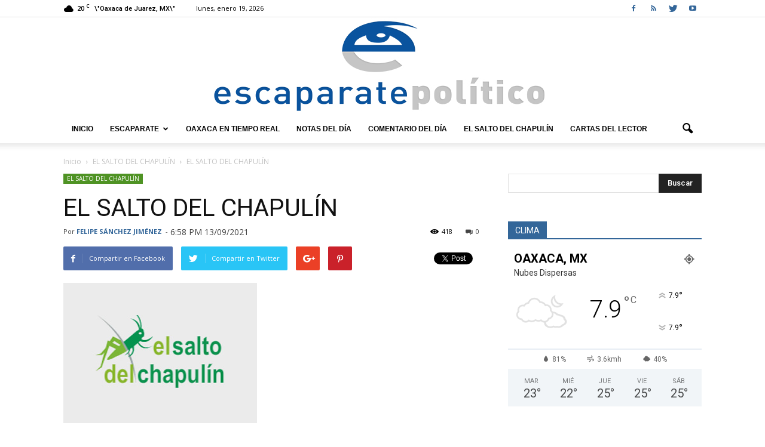

--- FILE ---
content_type: text/html; charset=UTF-8
request_url: https://www.escaparatepolitico.com.mx/el-salto-del-chapulin-16
body_size: 94310
content:
<!doctype html >
<!--[if IE 8]>    <html class="ie8" lang="en"> <![endif]-->
<!--[if IE 9]>    <html class="ie9" lang="en"> <![endif]-->
<!--[if gt IE 8]><!--> <html lang="es"> <!--<![endif]-->
<head>
    <title>EL SALTO DEL CHAPULÍN   | Escaparate Político</title>
    <meta charset="UTF-8" />
    <meta name="viewport" content="width=device-width, initial-scale=1.0">
    <link rel="pingback" href="https://www.escaparatepolitico.com.mx/xmlrpc.php" />
    <meta name='robots' content='max-image-preview:large' />
<meta property="og:image" content="https://www.escaparatepolitico.com.mx/wp-content/uploads/2021/02/chapulin.png" /><meta name="author" content="FELIPE SÁNCHEZ JIMÉNEZ">
<link rel="icon" type="image/png" href="http://www.escaparatepolitico.com.mx/wp-content/uploads/2016/11/favicon.png"><link rel='dns-prefetch' href='//fonts.googleapis.com' />
<link rel="alternate" type="application/rss+xml" title="Escaparate Político &raquo; Feed" href="https://www.escaparatepolitico.com.mx/feed" />
<link rel="alternate" type="application/rss+xml" title="Escaparate Político &raquo; Feed de los comentarios" href="https://www.escaparatepolitico.com.mx/comments/feed" />
<script type="text/javascript">
window._wpemojiSettings = {"baseUrl":"https:\/\/s.w.org\/images\/core\/emoji\/14.0.0\/72x72\/","ext":".png","svgUrl":"https:\/\/s.w.org\/images\/core\/emoji\/14.0.0\/svg\/","svgExt":".svg","source":{"concatemoji":"https:\/\/www.escaparatepolitico.com.mx\/wp-includes\/js\/wp-emoji-release.min.js?ver=6.2.8"}};
/*! This file is auto-generated */
!function(e,a,t){var n,r,o,i=a.createElement("canvas"),p=i.getContext&&i.getContext("2d");function s(e,t){p.clearRect(0,0,i.width,i.height),p.fillText(e,0,0);e=i.toDataURL();return p.clearRect(0,0,i.width,i.height),p.fillText(t,0,0),e===i.toDataURL()}function c(e){var t=a.createElement("script");t.src=e,t.defer=t.type="text/javascript",a.getElementsByTagName("head")[0].appendChild(t)}for(o=Array("flag","emoji"),t.supports={everything:!0,everythingExceptFlag:!0},r=0;r<o.length;r++)t.supports[o[r]]=function(e){if(p&&p.fillText)switch(p.textBaseline="top",p.font="600 32px Arial",e){case"flag":return s("\ud83c\udff3\ufe0f\u200d\u26a7\ufe0f","\ud83c\udff3\ufe0f\u200b\u26a7\ufe0f")?!1:!s("\ud83c\uddfa\ud83c\uddf3","\ud83c\uddfa\u200b\ud83c\uddf3")&&!s("\ud83c\udff4\udb40\udc67\udb40\udc62\udb40\udc65\udb40\udc6e\udb40\udc67\udb40\udc7f","\ud83c\udff4\u200b\udb40\udc67\u200b\udb40\udc62\u200b\udb40\udc65\u200b\udb40\udc6e\u200b\udb40\udc67\u200b\udb40\udc7f");case"emoji":return!s("\ud83e\udef1\ud83c\udffb\u200d\ud83e\udef2\ud83c\udfff","\ud83e\udef1\ud83c\udffb\u200b\ud83e\udef2\ud83c\udfff")}return!1}(o[r]),t.supports.everything=t.supports.everything&&t.supports[o[r]],"flag"!==o[r]&&(t.supports.everythingExceptFlag=t.supports.everythingExceptFlag&&t.supports[o[r]]);t.supports.everythingExceptFlag=t.supports.everythingExceptFlag&&!t.supports.flag,t.DOMReady=!1,t.readyCallback=function(){t.DOMReady=!0},t.supports.everything||(n=function(){t.readyCallback()},a.addEventListener?(a.addEventListener("DOMContentLoaded",n,!1),e.addEventListener("load",n,!1)):(e.attachEvent("onload",n),a.attachEvent("onreadystatechange",function(){"complete"===a.readyState&&t.readyCallback()})),(e=t.source||{}).concatemoji?c(e.concatemoji):e.wpemoji&&e.twemoji&&(c(e.twemoji),c(e.wpemoji)))}(window,document,window._wpemojiSettings);
</script>
<style type="text/css">
img.wp-smiley,
img.emoji {
	display: inline !important;
	border: none !important;
	box-shadow: none !important;
	height: 1em !important;
	width: 1em !important;
	margin: 0 0.07em !important;
	vertical-align: -0.1em !important;
	background: none !important;
	padding: 0 !important;
}
</style>
	<link rel='stylesheet' id='cnss_font_awesome_css-css' href='https://www.escaparatepolitico.com.mx/wp-content/plugins/easy-social-icons/css/font-awesome/css/all.min.css?ver=5.7.2' type='text/css' media='all' />
<link rel='stylesheet' id='cnss_font_awesome_v4_shims-css' href='https://www.escaparatepolitico.com.mx/wp-content/plugins/easy-social-icons/css/font-awesome/css/v4-shims.min.css?ver=5.7.2' type='text/css' media='all' />
<link rel='stylesheet' id='cnss_css-css' href='https://www.escaparatepolitico.com.mx/wp-content/plugins/easy-social-icons/css/cnss.css?ver=1.0' type='text/css' media='all' />
<link rel='stylesheet' id='wp-block-library-css' href='https://www.escaparatepolitico.com.mx/wp-includes/css/dist/block-library/style.min.css?ver=6.2.8' type='text/css' media='all' />
<link rel='stylesheet' id='classic-theme-styles-css' href='https://www.escaparatepolitico.com.mx/wp-includes/css/classic-themes.min.css?ver=6.2.8' type='text/css' media='all' />
<style id='global-styles-inline-css' type='text/css'>
body{--wp--preset--color--black: #000000;--wp--preset--color--cyan-bluish-gray: #abb8c3;--wp--preset--color--white: #ffffff;--wp--preset--color--pale-pink: #f78da7;--wp--preset--color--vivid-red: #cf2e2e;--wp--preset--color--luminous-vivid-orange: #ff6900;--wp--preset--color--luminous-vivid-amber: #fcb900;--wp--preset--color--light-green-cyan: #7bdcb5;--wp--preset--color--vivid-green-cyan: #00d084;--wp--preset--color--pale-cyan-blue: #8ed1fc;--wp--preset--color--vivid-cyan-blue: #0693e3;--wp--preset--color--vivid-purple: #9b51e0;--wp--preset--gradient--vivid-cyan-blue-to-vivid-purple: linear-gradient(135deg,rgba(6,147,227,1) 0%,rgb(155,81,224) 100%);--wp--preset--gradient--light-green-cyan-to-vivid-green-cyan: linear-gradient(135deg,rgb(122,220,180) 0%,rgb(0,208,130) 100%);--wp--preset--gradient--luminous-vivid-amber-to-luminous-vivid-orange: linear-gradient(135deg,rgba(252,185,0,1) 0%,rgba(255,105,0,1) 100%);--wp--preset--gradient--luminous-vivid-orange-to-vivid-red: linear-gradient(135deg,rgba(255,105,0,1) 0%,rgb(207,46,46) 100%);--wp--preset--gradient--very-light-gray-to-cyan-bluish-gray: linear-gradient(135deg,rgb(238,238,238) 0%,rgb(169,184,195) 100%);--wp--preset--gradient--cool-to-warm-spectrum: linear-gradient(135deg,rgb(74,234,220) 0%,rgb(151,120,209) 20%,rgb(207,42,186) 40%,rgb(238,44,130) 60%,rgb(251,105,98) 80%,rgb(254,248,76) 100%);--wp--preset--gradient--blush-light-purple: linear-gradient(135deg,rgb(255,206,236) 0%,rgb(152,150,240) 100%);--wp--preset--gradient--blush-bordeaux: linear-gradient(135deg,rgb(254,205,165) 0%,rgb(254,45,45) 50%,rgb(107,0,62) 100%);--wp--preset--gradient--luminous-dusk: linear-gradient(135deg,rgb(255,203,112) 0%,rgb(199,81,192) 50%,rgb(65,88,208) 100%);--wp--preset--gradient--pale-ocean: linear-gradient(135deg,rgb(255,245,203) 0%,rgb(182,227,212) 50%,rgb(51,167,181) 100%);--wp--preset--gradient--electric-grass: linear-gradient(135deg,rgb(202,248,128) 0%,rgb(113,206,126) 100%);--wp--preset--gradient--midnight: linear-gradient(135deg,rgb(2,3,129) 0%,rgb(40,116,252) 100%);--wp--preset--duotone--dark-grayscale: url('#wp-duotone-dark-grayscale');--wp--preset--duotone--grayscale: url('#wp-duotone-grayscale');--wp--preset--duotone--purple-yellow: url('#wp-duotone-purple-yellow');--wp--preset--duotone--blue-red: url('#wp-duotone-blue-red');--wp--preset--duotone--midnight: url('#wp-duotone-midnight');--wp--preset--duotone--magenta-yellow: url('#wp-duotone-magenta-yellow');--wp--preset--duotone--purple-green: url('#wp-duotone-purple-green');--wp--preset--duotone--blue-orange: url('#wp-duotone-blue-orange');--wp--preset--font-size--small: 13px;--wp--preset--font-size--medium: 20px;--wp--preset--font-size--large: 36px;--wp--preset--font-size--x-large: 42px;--wp--preset--spacing--20: 0.44rem;--wp--preset--spacing--30: 0.67rem;--wp--preset--spacing--40: 1rem;--wp--preset--spacing--50: 1.5rem;--wp--preset--spacing--60: 2.25rem;--wp--preset--spacing--70: 3.38rem;--wp--preset--spacing--80: 5.06rem;--wp--preset--shadow--natural: 6px 6px 9px rgba(0, 0, 0, 0.2);--wp--preset--shadow--deep: 12px 12px 50px rgba(0, 0, 0, 0.4);--wp--preset--shadow--sharp: 6px 6px 0px rgba(0, 0, 0, 0.2);--wp--preset--shadow--outlined: 6px 6px 0px -3px rgba(255, 255, 255, 1), 6px 6px rgba(0, 0, 0, 1);--wp--preset--shadow--crisp: 6px 6px 0px rgba(0, 0, 0, 1);}:where(.is-layout-flex){gap: 0.5em;}body .is-layout-flow > .alignleft{float: left;margin-inline-start: 0;margin-inline-end: 2em;}body .is-layout-flow > .alignright{float: right;margin-inline-start: 2em;margin-inline-end: 0;}body .is-layout-flow > .aligncenter{margin-left: auto !important;margin-right: auto !important;}body .is-layout-constrained > .alignleft{float: left;margin-inline-start: 0;margin-inline-end: 2em;}body .is-layout-constrained > .alignright{float: right;margin-inline-start: 2em;margin-inline-end: 0;}body .is-layout-constrained > .aligncenter{margin-left: auto !important;margin-right: auto !important;}body .is-layout-constrained > :where(:not(.alignleft):not(.alignright):not(.alignfull)){max-width: var(--wp--style--global--content-size);margin-left: auto !important;margin-right: auto !important;}body .is-layout-constrained > .alignwide{max-width: var(--wp--style--global--wide-size);}body .is-layout-flex{display: flex;}body .is-layout-flex{flex-wrap: wrap;align-items: center;}body .is-layout-flex > *{margin: 0;}:where(.wp-block-columns.is-layout-flex){gap: 2em;}.has-black-color{color: var(--wp--preset--color--black) !important;}.has-cyan-bluish-gray-color{color: var(--wp--preset--color--cyan-bluish-gray) !important;}.has-white-color{color: var(--wp--preset--color--white) !important;}.has-pale-pink-color{color: var(--wp--preset--color--pale-pink) !important;}.has-vivid-red-color{color: var(--wp--preset--color--vivid-red) !important;}.has-luminous-vivid-orange-color{color: var(--wp--preset--color--luminous-vivid-orange) !important;}.has-luminous-vivid-amber-color{color: var(--wp--preset--color--luminous-vivid-amber) !important;}.has-light-green-cyan-color{color: var(--wp--preset--color--light-green-cyan) !important;}.has-vivid-green-cyan-color{color: var(--wp--preset--color--vivid-green-cyan) !important;}.has-pale-cyan-blue-color{color: var(--wp--preset--color--pale-cyan-blue) !important;}.has-vivid-cyan-blue-color{color: var(--wp--preset--color--vivid-cyan-blue) !important;}.has-vivid-purple-color{color: var(--wp--preset--color--vivid-purple) !important;}.has-black-background-color{background-color: var(--wp--preset--color--black) !important;}.has-cyan-bluish-gray-background-color{background-color: var(--wp--preset--color--cyan-bluish-gray) !important;}.has-white-background-color{background-color: var(--wp--preset--color--white) !important;}.has-pale-pink-background-color{background-color: var(--wp--preset--color--pale-pink) !important;}.has-vivid-red-background-color{background-color: var(--wp--preset--color--vivid-red) !important;}.has-luminous-vivid-orange-background-color{background-color: var(--wp--preset--color--luminous-vivid-orange) !important;}.has-luminous-vivid-amber-background-color{background-color: var(--wp--preset--color--luminous-vivid-amber) !important;}.has-light-green-cyan-background-color{background-color: var(--wp--preset--color--light-green-cyan) !important;}.has-vivid-green-cyan-background-color{background-color: var(--wp--preset--color--vivid-green-cyan) !important;}.has-pale-cyan-blue-background-color{background-color: var(--wp--preset--color--pale-cyan-blue) !important;}.has-vivid-cyan-blue-background-color{background-color: var(--wp--preset--color--vivid-cyan-blue) !important;}.has-vivid-purple-background-color{background-color: var(--wp--preset--color--vivid-purple) !important;}.has-black-border-color{border-color: var(--wp--preset--color--black) !important;}.has-cyan-bluish-gray-border-color{border-color: var(--wp--preset--color--cyan-bluish-gray) !important;}.has-white-border-color{border-color: var(--wp--preset--color--white) !important;}.has-pale-pink-border-color{border-color: var(--wp--preset--color--pale-pink) !important;}.has-vivid-red-border-color{border-color: var(--wp--preset--color--vivid-red) !important;}.has-luminous-vivid-orange-border-color{border-color: var(--wp--preset--color--luminous-vivid-orange) !important;}.has-luminous-vivid-amber-border-color{border-color: var(--wp--preset--color--luminous-vivid-amber) !important;}.has-light-green-cyan-border-color{border-color: var(--wp--preset--color--light-green-cyan) !important;}.has-vivid-green-cyan-border-color{border-color: var(--wp--preset--color--vivid-green-cyan) !important;}.has-pale-cyan-blue-border-color{border-color: var(--wp--preset--color--pale-cyan-blue) !important;}.has-vivid-cyan-blue-border-color{border-color: var(--wp--preset--color--vivid-cyan-blue) !important;}.has-vivid-purple-border-color{border-color: var(--wp--preset--color--vivid-purple) !important;}.has-vivid-cyan-blue-to-vivid-purple-gradient-background{background: var(--wp--preset--gradient--vivid-cyan-blue-to-vivid-purple) !important;}.has-light-green-cyan-to-vivid-green-cyan-gradient-background{background: var(--wp--preset--gradient--light-green-cyan-to-vivid-green-cyan) !important;}.has-luminous-vivid-amber-to-luminous-vivid-orange-gradient-background{background: var(--wp--preset--gradient--luminous-vivid-amber-to-luminous-vivid-orange) !important;}.has-luminous-vivid-orange-to-vivid-red-gradient-background{background: var(--wp--preset--gradient--luminous-vivid-orange-to-vivid-red) !important;}.has-very-light-gray-to-cyan-bluish-gray-gradient-background{background: var(--wp--preset--gradient--very-light-gray-to-cyan-bluish-gray) !important;}.has-cool-to-warm-spectrum-gradient-background{background: var(--wp--preset--gradient--cool-to-warm-spectrum) !important;}.has-blush-light-purple-gradient-background{background: var(--wp--preset--gradient--blush-light-purple) !important;}.has-blush-bordeaux-gradient-background{background: var(--wp--preset--gradient--blush-bordeaux) !important;}.has-luminous-dusk-gradient-background{background: var(--wp--preset--gradient--luminous-dusk) !important;}.has-pale-ocean-gradient-background{background: var(--wp--preset--gradient--pale-ocean) !important;}.has-electric-grass-gradient-background{background: var(--wp--preset--gradient--electric-grass) !important;}.has-midnight-gradient-background{background: var(--wp--preset--gradient--midnight) !important;}.has-small-font-size{font-size: var(--wp--preset--font-size--small) !important;}.has-medium-font-size{font-size: var(--wp--preset--font-size--medium) !important;}.has-large-font-size{font-size: var(--wp--preset--font-size--large) !important;}.has-x-large-font-size{font-size: var(--wp--preset--font-size--x-large) !important;}
.wp-block-navigation a:where(:not(.wp-element-button)){color: inherit;}
:where(.wp-block-columns.is-layout-flex){gap: 2em;}
.wp-block-pullquote{font-size: 1.5em;line-height: 1.6;}
</style>
<link rel='stylesheet' id='contact-form-7-css' href='https://www.escaparatepolitico.com.mx/wp-content/plugins/contact-form-7/includes/css/styles.css?ver=5.7.3' type='text/css' media='all' />
<link rel='stylesheet' id='rs-plugin-settings-css' href='https://www.escaparatepolitico.com.mx/wp-content/plugins/revslider/public/assets/css/settings.css?ver=5.0.6' type='text/css' media='all' />
<style id='rs-plugin-settings-inline-css' type='text/css'>
.tp-caption a{color:#ff7302;text-shadow:none;-webkit-transition:all 0.2s ease-out;-moz-transition:all 0.2s ease-out;-o-transition:all 0.2s ease-out;-ms-transition:all 0.2s ease-out}.tp-caption a:hover{color:#ffa902}
</style>
<link rel='stylesheet' id='google_font_open_sans-css' href='https://fonts.googleapis.com/css?family=Open+Sans%3A300italic%2C400italic%2C600italic%2C400%2C600%2C700&#038;ver=6.2.8' type='text/css' media='all' />
<link rel='stylesheet' id='google_font_roboto-css' href='https://fonts.googleapis.com/css?family=Roboto%3A500%2C400italic%2C700%2C900%2C500italic%2C400%2C300&#038;ver=6.2.8' type='text/css' media='all' />
<link rel='stylesheet' id='js_composer_front-css' href='https://www.escaparatepolitico.com.mx/wp-content/plugins/js_composer/assets/css/js_composer.min.css?ver=4.12' type='text/css' media='all' />
<link rel='stylesheet' id='td-theme-css' href='https://www.escaparatepolitico.com.mx/wp-content/themes/Newspaper/style.css?ver=7.2' type='text/css' media='all' />
<script type='text/javascript' src='https://www.escaparatepolitico.com.mx/wp-includes/js/jquery/jquery.min.js?ver=3.6.4' id='jquery-core-js'></script>
<script type='text/javascript' src='https://www.escaparatepolitico.com.mx/wp-includes/js/jquery/jquery-migrate.min.js?ver=3.4.0' id='jquery-migrate-js'></script>
<script type='text/javascript' src='https://www.escaparatepolitico.com.mx/wp-content/plugins/easy-social-icons/js/cnss.js?ver=1.0' id='cnss_js-js'></script>
<script type='text/javascript' src='https://www.escaparatepolitico.com.mx/wp-content/plugins/revslider/public/assets/js/jquery.themepunch.tools.min.js?ver=5.0.6' id='tp-tools-js'></script>
<script type='text/javascript' src='https://www.escaparatepolitico.com.mx/wp-content/plugins/revslider/public/assets/js/jquery.themepunch.revolution.min.js?ver=5.0.6' id='revmin-js'></script>
<link rel="https://api.w.org/" href="https://www.escaparatepolitico.com.mx/wp-json/" /><link rel="alternate" type="application/json" href="https://www.escaparatepolitico.com.mx/wp-json/wp/v2/posts/54319" /><link rel="EditURI" type="application/rsd+xml" title="RSD" href="https://www.escaparatepolitico.com.mx/xmlrpc.php?rsd" />
<link rel="wlwmanifest" type="application/wlwmanifest+xml" href="https://www.escaparatepolitico.com.mx/wp-includes/wlwmanifest.xml" />
<meta name="generator" content="WordPress 6.2.8" />
<link rel="canonical" href="https://www.escaparatepolitico.com.mx/el-salto-del-chapulin-16" />
<link rel='shortlink' href='https://www.escaparatepolitico.com.mx/?p=54319' />
<link rel="alternate" type="application/json+oembed" href="https://www.escaparatepolitico.com.mx/wp-json/oembed/1.0/embed?url=https%3A%2F%2Fwww.escaparatepolitico.com.mx%2Fel-salto-del-chapulin-16" />
<link rel="alternate" type="text/xml+oembed" href="https://www.escaparatepolitico.com.mx/wp-json/oembed/1.0/embed?url=https%3A%2F%2Fwww.escaparatepolitico.com.mx%2Fel-salto-del-chapulin-16&#038;format=xml" />
<style type="text/css">
		ul.cnss-social-icon li.cn-fa-icon a:hover{opacity: 0.7!important;color:#ffffff!important;}
		</style><!--[if lt IE 9]><script src="https://html5shim.googlecode.com/svn/trunk/html5.js"></script><![endif]-->
    <meta name="generator" content="Powered by Visual Composer - drag and drop page builder for WordPress."/>
<!--[if lte IE 9]><link rel="stylesheet" type="text/css" href="https://www.escaparatepolitico.com.mx/wp-content/plugins/js_composer/assets/css/vc_lte_ie9.min.css" media="screen"><![endif]--><!--[if IE  8]><link rel="stylesheet" type="text/css" href="https://www.escaparatepolitico.com.mx/wp-content/plugins/js_composer/assets/css/vc-ie8.min.css" media="screen"><![endif]--><meta name="generator" content="Powered by Slider Revolution 5.0.6 - responsive, Mobile-Friendly Slider Plugin for WordPress with comfortable drag and drop interface." />

<!-- JS generated by theme -->

<script>
    
    

	    var tdBlocksArray = []; //here we store all the items for the current page

	    //td_block class - each ajax block uses a object of this class for requests
	    function tdBlock() {
		    this.id = '';
		    this.block_type = 1; //block type id (1-234 etc)
		    this.atts = '';
		    this.td_column_number = '';
		    this.td_current_page = 1; //
		    this.post_count = 0; //from wp
		    this.found_posts = 0; //from wp
		    this.max_num_pages = 0; //from wp
		    this.td_filter_value = ''; //current live filter value
		    this.is_ajax_running = false;
		    this.td_user_action = ''; // load more or infinite loader (used by the animation)
		    this.header_color = '';
		    this.ajax_pagination_infinite_stop = ''; //show load more at page x
	    }


        // td_js_generator - mini detector
        (function(){
            var htmlTag = document.getElementsByTagName("html")[0];

            if ( navigator.userAgent.indexOf("MSIE 10.0") > -1 ) {
                htmlTag.className += ' ie10';
            }

            if ( !!navigator.userAgent.match(/Trident.*rv\:11\./) ) {
                htmlTag.className += ' ie11';
            }

            if ( /(iPad|iPhone|iPod)/g.test(navigator.userAgent) ) {
                htmlTag.className += ' td-md-is-ios';
            }

            var user_agent = navigator.userAgent.toLowerCase();
            if ( user_agent.indexOf("android") > -1 ) {
                htmlTag.className += ' td-md-is-android';
            }

            if ( -1 !== navigator.userAgent.indexOf('Mac OS X')  ) {
                htmlTag.className += ' td-md-is-os-x';
            }

            if ( /chrom(e|ium)/.test(navigator.userAgent.toLowerCase()) ) {
               htmlTag.className += ' td-md-is-chrome';
            }

            if ( -1 !== navigator.userAgent.indexOf('Firefox') ) {
                htmlTag.className += ' td-md-is-firefox';
            }

            if ( -1 !== navigator.userAgent.indexOf('Safari') && -1 === navigator.userAgent.indexOf('Chrome') ) {
                htmlTag.className += ' td-md-is-safari';
            }

        })();




        var tdLocalCache = {};

        ( function () {
            "use strict";

            tdLocalCache = {
                data: {},
                remove: function (resource_id) {
                    delete tdLocalCache.data[resource_id];
                },
                exist: function (resource_id) {
                    return tdLocalCache.data.hasOwnProperty(resource_id) && tdLocalCache.data[resource_id] !== null;
                },
                get: function (resource_id) {
                    return tdLocalCache.data[resource_id];
                },
                set: function (resource_id, cachedData) {
                    tdLocalCache.remove(resource_id);
                    tdLocalCache.data[resource_id] = cachedData;
                }
            };
        })();

    
    
var td_viewport_interval_list=[{"limitBottom":767,"sidebarWidth":228},{"limitBottom":1018,"sidebarWidth":300},{"limitBottom":1140,"sidebarWidth":324}];
var td_animation_stack_effect="type0";
var tds_animation_stack=true;
var td_animation_stack_specific_selectors=".entry-thumb, img";
var td_animation_stack_general_selectors=".td-animation-stack img, .post img";
var td_ajax_url="https:\/\/www.escaparatepolitico.com.mx\/wp-admin\/admin-ajax.php?td_theme_name=Newspaper&v=7.2";
var td_get_template_directory_uri="https:\/\/www.escaparatepolitico.com.mx\/wp-content\/themes\/Newspaper";
var tds_snap_menu="";
var tds_logo_on_sticky="";
var tds_header_style="9";
var td_please_wait="Por favor espera...";
var td_email_user_pass_incorrect="Usuario o contrase\u00f1a incorrecta!";
var td_email_user_incorrect="Correo electr\u00f3nico o nombre de usuario incorrecto!";
var td_email_incorrect="Correo electr\u00f3nico incorrecto!";
var tds_more_articles_on_post_enable="show";
var tds_more_articles_on_post_time_to_wait="3";
var tds_more_articles_on_post_pages_distance_from_top=0;
var tds_theme_color_site_wide="#336699";
var tds_smart_sidebar="";
var tdThemeName="Newspaper";
var td_magnific_popup_translation_tPrev="Anterior (tecla de flecha izquierda)";
var td_magnific_popup_translation_tNext="Siguiente (tecla de flecha derecha)";
var td_magnific_popup_translation_tCounter="%curr% de %total%";
var td_magnific_popup_translation_ajax_tError="El contenido de %url% no pudo cargarse.";
var td_magnific_popup_translation_image_tError="La imagen #%curr% no pudo cargarse.";
var td_ad_background_click_link="";
var td_ad_background_click_target="";
</script>


<!-- Header style compiled by theme -->

<style>
    
.td-header-wrap .black-menu .sf-menu > .current-menu-item > a,
    .td-header-wrap .black-menu .sf-menu > .current-menu-ancestor > a,
    .td-header-wrap .black-menu .sf-menu > .current-category-ancestor > a,
    .td-header-wrap .black-menu .sf-menu > li > a:hover,
    .td-header-wrap .black-menu .sf-menu > .sfHover > a,
    .td-header-style-12 .td-header-menu-wrap-full,
    .sf-menu > .current-menu-item > a:after,
    .sf-menu > .current-menu-ancestor > a:after,
    .sf-menu > .current-category-ancestor > a:after,
    .sf-menu > li:hover > a:after,
    .sf-menu > .sfHover > a:after,
    .sf-menu ul .td-menu-item > a:hover,
    .sf-menu ul .sfHover > a,
    .sf-menu ul .current-menu-ancestor > a,
    .sf-menu ul .current-category-ancestor > a,
    .sf-menu ul .current-menu-item > a,
    .td-header-style-12 .td-affix,
    .header-search-wrap .td-drop-down-search:after,
    .header-search-wrap .td-drop-down-search .btn:hover,
    input[type=submit]:hover,
    .td-read-more a,
    .td-post-category:hover,
    .td-grid-style-1.td-hover-1 .td-big-grid-post:hover .td-post-category,
    .td-grid-style-5.td-hover-1 .td-big-grid-post:hover .td-post-category,
    .td_top_authors .td-active .td-author-post-count,
    .td_top_authors .td-active .td-author-comments-count,
    .td_top_authors .td_mod_wrap:hover .td-author-post-count,
    .td_top_authors .td_mod_wrap:hover .td-author-comments-count,
    .td-404-sub-sub-title a:hover,
    .td-search-form-widget .wpb_button:hover,
    .td-rating-bar-wrap div,
    .td_category_template_3 .td-current-sub-category,
    .mfp-content .td-login-wrap .btn,
    .mfp-content .td_display_err,
    .mfp-content .td_display_msg_ok,
    .dropcap,
    .td_wrapper_video_playlist .td_video_controls_playlist_wrapper,
    .wpb_default,
    .wpb_default:hover,
    .td-left-smart-list:hover,
    .td-right-smart-list:hover,
    .woocommerce-checkout .woocommerce input.button:hover,
    .woocommerce-page .woocommerce a.button:hover,
    .woocommerce-account div.woocommerce .button:hover,
    #bbpress-forums button:hover,
    .bbp_widget_login .button:hover,
    .td-footer-wrapper .td-post-category,
    .td-footer-wrapper .widget_product_search input[type="submit"]:hover,
    .woocommerce .product a.button:hover,
    .woocommerce .product #respond input#submit:hover,
    .woocommerce .checkout input#place_order:hover,
    .woocommerce .woocommerce.widget .button:hover,
    .single-product .product .summary .cart .button:hover,
    .woocommerce-cart .woocommerce table.cart .button:hover,
    .woocommerce-cart .woocommerce .shipping-calculator-form .button:hover,
    .td-next-prev-wrap a:hover,
    .td-load-more-wrap a:hover,
    .td-post-small-box a:hover,
    .page-nav .current,
    .page-nav:first-child > div,
    .td_category_template_8 .td-category-header .td-category a.td-current-sub-category,
    .td_category_template_4 .td-category-siblings .td-category a:hover,
    #bbpress-forums .bbp-pagination .current,
    #bbpress-forums #bbp-single-user-details #bbp-user-navigation li.current a,
    .td-theme-slider:hover .slide-meta-cat a,
    a.vc_btn-black:hover,
    .td-trending-now-wrapper:hover .td-trending-now-title,
    .td-scroll-up,
    .td-smart-list-button:hover,
    .td-weather-information:before,
    .td-weather-week:before,
    .td_block_exchange .td-exchange-header:before,
    .td_block_big_grid_9.td-grid-style-1 .td-post-category,
    .td_block_big_grid_9.td-grid-style-5 .td-post-category,
    .td-grid-style-6.td-hover-1 .td-module-thumb:after {
        background-color: #336699;
    }

    .woocommerce .woocommerce-message .button:hover,
    .woocommerce .woocommerce-error .button:hover,
    .woocommerce .woocommerce-info .button:hover {
        background-color: #336699 !important;
    }

    .woocommerce .product .onsale,
    .woocommerce.widget .ui-slider .ui-slider-handle {
        background: none #336699;
    }

    .woocommerce.widget.widget_layered_nav_filters ul li a {
        background: none repeat scroll 0 0 #336699 !important;
    }

    a,
    cite a:hover,
    .td_mega_menu_sub_cats .cur-sub-cat,
    .td-mega-span h3 a:hover,
    .td_mod_mega_menu:hover .entry-title a,
    .header-search-wrap .result-msg a:hover,
    .top-header-menu li a:hover,
    .top-header-menu .current-menu-item > a,
    .top-header-menu .current-menu-ancestor > a,
    .top-header-menu .current-category-ancestor > a,
    .td-social-icon-wrap > a:hover,
    .td-header-sp-top-widget .td-social-icon-wrap a:hover,
    .td-page-content blockquote p,
    .td-post-content blockquote p,
    .mce-content-body blockquote p,
    .comment-content blockquote p,
    .wpb_text_column blockquote p,
    .td_block_text_with_title blockquote p,
    .td_module_wrap:hover .entry-title a,
    .td-subcat-filter .td-subcat-list a:hover,
    .td-subcat-filter .td-subcat-dropdown a:hover,
    .td_quote_on_blocks,
    .dropcap2,
    .dropcap3,
    .td_top_authors .td-active .td-authors-name a,
    .td_top_authors .td_mod_wrap:hover .td-authors-name a,
    .td-post-next-prev-content a:hover,
    .author-box-wrap .td-author-social a:hover,
    .td-author-name a:hover,
    .td-author-url a:hover,
    .td_mod_related_posts:hover h3 > a,
    .td-post-template-11 .td-related-title .td-related-left:hover,
    .td-post-template-11 .td-related-title .td-related-right:hover,
    .td-post-template-11 .td-related-title .td-cur-simple-item,
    .td-post-template-11 .td_block_related_posts .td-next-prev-wrap a:hover,
    .comment-reply-link:hover,
    .logged-in-as a:hover,
    #cancel-comment-reply-link:hover,
    .td-search-query,
    .td-category-header .td-pulldown-category-filter-link:hover,
    .td-category-siblings .td-subcat-dropdown a:hover,
    .td-category-siblings .td-subcat-dropdown a.td-current-sub-category,
    .mfp-content .td-login-wrap .td-login-info-text a:hover,
    .widget a:hover,
    .widget_calendar tfoot a:hover,
    .woocommerce a.added_to_cart:hover,
    #bbpress-forums li.bbp-header .bbp-reply-content span a:hover,
    #bbpress-forums .bbp-forum-freshness a:hover,
    #bbpress-forums .bbp-topic-freshness a:hover,
    #bbpress-forums .bbp-forums-list li a:hover,
    #bbpress-forums .bbp-forum-title:hover,
    #bbpress-forums .bbp-topic-permalink:hover,
    #bbpress-forums .bbp-topic-started-by a:hover,
    #bbpress-forums .bbp-topic-started-in a:hover,
    #bbpress-forums .bbp-body .super-sticky li.bbp-topic-title .bbp-topic-permalink,
    #bbpress-forums .bbp-body .sticky li.bbp-topic-title .bbp-topic-permalink,
    .widget_display_replies .bbp-author-name,
    .widget_display_topics .bbp-author-name,
    .footer-text-wrap .footer-email-wrap a,
    .td-subfooter-menu li a:hover,
    .footer-social-wrap a:hover,
    a.vc_btn-black:hover,
    .td-smart-list-dropdown-wrap .td-smart-list-button:hover,
    .td_module_17 .td-read-more a:hover,
    .td_module_18 .td-read-more a:hover,
    .td_module_19 .td-post-author-name a:hover,
    .td-instagram-user a {
        color: #336699;
    }

    .mfp-content .td_login_tab_focus,
    a.vc_btn-black.vc_btn_square_outlined:hover,
    a.vc_btn-black.vc_btn_outlined:hover,
    .td-mega-menu-page .wpb_content_element ul li a:hover {
        color: #336699 !important;
    }

    .td-next-prev-wrap a:hover,
    .td-load-more-wrap a:hover,
    .td-post-small-box a:hover,
    .page-nav .current,
    .page-nav:first-child > div,
    .td_category_template_8 .td-category-header .td-category a.td-current-sub-category,
    .td_category_template_4 .td-category-siblings .td-category a:hover,
    #bbpress-forums .bbp-pagination .current,
    .mfp-content .td-login-panel-title,
    .post .td_quote_box,
    .page .td_quote_box,
    a.vc_btn-black:hover {
        border-color: #336699;
    }

    .td_wrapper_video_playlist .td_video_currently_playing:after {
        border-color: #336699 !important;
    }

    .header-search-wrap .td-drop-down-search:before {
        border-color: transparent transparent #336699 transparent;
    }

    .block-title > span,
    .block-title > a,
    .block-title > label,
    .widgettitle,
    .widgettitle:after,
    .td-trending-now-title,
    .td-trending-now-wrapper:hover .td-trending-now-title,
    .wpb_tabs li.ui-tabs-active a,
    .wpb_tabs li:hover a,
    .vc_tta-container .vc_tta-color-grey.vc_tta-tabs-position-top.vc_tta-style-classic .vc_tta-tabs-container .vc_tta-tab.vc_active > a,
    .vc_tta-container .vc_tta-color-grey.vc_tta-tabs-position-top.vc_tta-style-classic .vc_tta-tabs-container .vc_tta-tab:hover > a,
    .td-related-title .td-cur-simple-item,
    .woocommerce .product .products h2,
    .td-subcat-filter .td-subcat-dropdown:hover .td-subcat-more {
    	background-color: #336699;
    }

    .woocommerce div.product .woocommerce-tabs ul.tabs li.active {
    	background-color: #336699 !important;
    }

    .block-title,
    .td-related-title,
    .wpb_tabs .wpb_tabs_nav,
    .vc_tta-container .vc_tta-color-grey.vc_tta-tabs-position-top.vc_tta-style-classic .vc_tta-tabs-container,
    .woocommerce div.product .woocommerce-tabs ul.tabs:before {
        border-color: #336699;
    }
    .td_block_wrap .td-subcat-item .td-cur-simple-item {
	    color: #336699;
	}


    
    .td-grid-style-4 .entry-title
    {
        background-color: rgba(51, 102, 153, 0.7);
    }

    
    .block-title > span,
    .block-title > a,
    .widgettitle,
    .td-trending-now-title,
    .wpb_tabs li.ui-tabs-active a,
    .wpb_tabs li:hover a,
    .vc_tta-container .vc_tta-color-grey.vc_tta-tabs-position-top.vc_tta-style-classic .vc_tta-tabs-container .vc_tta-tab.vc_active > a,
    .vc_tta-container .vc_tta-color-grey.vc_tta-tabs-position-top.vc_tta-style-classic .vc_tta-tabs-container .vc_tta-tab:hover > a,
    .td-related-title .td-cur-simple-item,
    .woocommerce div.product .woocommerce-tabs ul.tabs li.active,
    .woocommerce .product .products h2 {
    	color: #ffffff;
    }


    
    .td-header-wrap .td-header-sp-top-widget .td-icon-font {
        color: #336699;
    }

    
    @media (max-width: 767px) {
        body .td-header-wrap .td-header-main-menu {
            background-color: #ffffff !important;
        }
    }


    
    @media (max-width: 767px) {
        body #td-top-mobile-toggle i,
        .td-header-wrap .header-search-wrap .td-icon-search {
            color: #336699 !important;
        }
    }

    
    .td-menu-background:before,
    .td-search-background:before {
        background: #336699;
        background: -moz-linear-gradient(top, #336699 0%, #001a4f 100%);
        background: -webkit-gradient(left top, left bottom, color-stop(0%, #336699), color-stop(100%, #001a4f));
        background: -webkit-linear-gradient(top, #336699 0%, #001a4f 100%);
        background: -o-linear-gradient(top, #336699 0%, @mobileu_gradient_two_mob 100%);
        background: -ms-linear-gradient(top, #336699 0%, #001a4f 100%);
        background: linear-gradient(to bottom, #336699 0%, #001a4f 100%);
        filter: progid:DXImageTransform.Microsoft.gradient( startColorstr='#336699', endColorstr='#001a4f', GradientType=0 );
    }

    
    .td-mobile-content .current-menu-item > a,
    .td-mobile-content .current-menu-ancestor > a,
    .td-mobile-content .current-category-ancestor > a,
    #td-mobile-nav .td-menu-login-section a:hover,
    #td-mobile-nav .td-register-section a:hover,
    #td-mobile-nav .td-menu-socials-wrap a:hover i,
    .td-search-close a:hover i {
        color: #336699;
    }

    
    .td-footer-wrapper {
        background-color: #f2f2f2;
    }

    
    .td-footer-wrapper,
    .td-footer-wrapper a,
    .td-footer-wrapper .block-title a,
    .td-footer-wrapper .block-title span,
    .td-footer-wrapper .block-title label,
    .td-footer-wrapper .td-excerpt,
    .td-footer-wrapper .td-post-author-name span,
    .td-footer-wrapper .td-post-date,
    .td-footer-wrapper .td-social-style3 .td_social_type a,
    .td-footer-wrapper .td-social-style3,
    .td-footer-wrapper .td-social-style4 .td_social_type a,
    .td-footer-wrapper .td-social-style4,
    .td-footer-wrapper .td-social-style9,
    .td-footer-wrapper .td-social-style10,
    .td-footer-wrapper .td-social-style2 .td_social_type a,
    .td-footer-wrapper .td-social-style8 .td_social_type a,
    .td-footer-wrapper .td-social-style2 .td_social_type,
    .td-footer-wrapper .td-social-style8 .td_social_type,
    .td-footer-template-13 .td-social-name {
        color: #336699;
    }

    .td-footer-wrapper .widget_calendar th,
    .td-footer-wrapper .widget_calendar td,
    .td-footer-wrapper .td-social-style2 .td_social_type .td-social-box,
    .td-footer-wrapper .td-social-style8 .td_social_type .td-social-box,
    .td-social-style-2 .td-icon-font:after {
        border-color: #336699;
    }

    .td-footer-wrapper .td-module-comments a,
    .td-footer-wrapper .td-post-category,
    .td-footer-wrapper .td-slide-meta .td-post-author-name span,
    .td-footer-wrapper .td-slide-meta .td-post-date {
        color: #fff;
    }

    
    .td-footer-bottom-full .td-container::before {
        background-color: rgba(51, 102, 153, 0.1);
    }

    
    .td-sub-footer-container {
        background-color: #336699;
    }

    
    .td-sub-footer-container,
    .td-subfooter-menu li a {
        color: #ffffff;
    }

    
    .td-module-meta-info .td-post-author-name a {
    	color: #336699;
    }

    
    ul.sf-menu > .td-menu-item > a {
        font-family:"Helvetica Neue", Helvetica, Arial, sans-serif;
	font-size:12px;
	font-weight:bold;
	text-transform:capitalize;
	
    }
    
    .td-post-date .entry-date {
        font-size:13px;
	font-weight:normal;
	
    }
    
    .post header .td-post-date .entry-date {
        font-size:14px;
	
    }
</style>

<noscript><style type="text/css"> .wpb_animate_when_almost_visible { opacity: 1; }</style></noscript></head>

<body class="post-template-default single single-post postid-54319 single-format-standard el-salto-del-chapulin-16 wpb-js-composer js-comp-ver-4.12 vc_responsive td-animation-stack-type0 td-full-layout" itemscope="itemscope" itemtype="https://schema.org/WebPage">

        <div class="td-scroll-up"><i class="td-icon-menu-up"></i></div>
    
    <div class="td-menu-background"></div>
<div id="td-mobile-nav">
    <div class="td-mobile-container">
        <!-- mobile menu top section -->
        <div class="td-menu-socials-wrap">
            <!-- socials -->
            <div class="td-menu-socials">
                
        <span class="td-social-icon-wrap">
            <a target="_blank" href="https://www.facebook.com/EscaparatePoliticoOaxaca" title="Facebook">
                <i class="td-icon-font td-icon-facebook"></i>
            </a>
        </span>
        <span class="td-social-icon-wrap">
            <a target="_blank" href="https://www.escaparatepolitico.com.mx/category/escaparate-politico/" title="RSS">
                <i class="td-icon-font td-icon-rss"></i>
            </a>
        </span>
        <span class="td-social-icon-wrap">
            <a target="_blank" href="https://twitter.com/escaparate_oax" title="Twitter">
                <i class="td-icon-font td-icon-twitter"></i>
            </a>
        </span>
        <span class="td-social-icon-wrap">
            <a target="_blank" href="https://www.youtube.com/channel/UCaD3uxfgnpapBW9z95uPkMQ/featured?view_as=subscriber" title="Youtube">
                <i class="td-icon-font td-icon-youtube"></i>
            </a>
        </span>            </div>
            <!-- close button -->
            <div class="td-mobile-close">
                <a href="#"><i class="td-icon-close-mobile"></i></a>
            </div>
        </div>

        <!-- login section -->
        
        <!-- menu section -->
        <div class="td-mobile-content">
            <div class="menu-main-container"><ul id="menu-main" class="td-mobile-main-menu"><li id="menu-item-50603" class="menu-item menu-item-type-post_type menu-item-object-page menu-item-home menu-item-first menu-item-50603"><a href="https://www.escaparatepolitico.com.mx/">INICIO</a></li>
<li id="menu-item-50615" class="menu-item menu-item-type-taxonomy menu-item-object-category menu-item-has-children menu-item-50615"><a href="https://www.escaparatepolitico.com.mx/category/escaparate-politico">ESCAPARATE<i class="td-icon-menu-right td-element-after"></i></a>
<ul class="sub-menu">
	<li id="menu-item-58242" class="menu-item menu-item-type-taxonomy menu-item-object-category menu-item-58242"><a href="https://www.escaparatepolitico.com.mx/category/escaparate-nacional">ESCAPARATE NACIONAL</a></li>
</ul>
</li>
<li id="menu-item-50609" class="menu-item menu-item-type-taxonomy menu-item-object-category menu-item-50609"><a href="https://www.escaparatepolitico.com.mx/category/oaxaca-en-tiempo-real">OAXACA EN TIEMPO REAL</a></li>
<li id="menu-item-50678" class="menu-item menu-item-type-taxonomy menu-item-object-category menu-item-50678"><a href="https://www.escaparatepolitico.com.mx/category/notas-del-dia">NOTAS DEL DÍA</a></li>
<li id="menu-item-51487" class="menu-item menu-item-type-taxonomy menu-item-object-category menu-item-51487"><a href="https://www.escaparatepolitico.com.mx/category/comentario-del-dia">COMENTARIO DEL DÍA</a></li>
<li id="menu-item-50614" class="menu-item menu-item-type-taxonomy menu-item-object-category current-post-ancestor current-menu-parent current-post-parent menu-item-50614"><a href="https://www.escaparatepolitico.com.mx/category/el-salto-del-chapulin">EL SALTO DEL CHAPULÍN</a></li>
<li id="menu-item-60108" class="menu-item menu-item-type-taxonomy menu-item-object-category menu-item-60108"><a href="https://www.escaparatepolitico.com.mx/category/cartas-del-lector">CARTAS DEL LECTOR</a></li>
</ul></div>        </div>
    </div>

    <!-- register/login section -->
    </div>    <div class="td-search-background"></div>
<div class="td-search-wrap-mob">
	<div class="td-drop-down-search" aria-labelledby="td-header-search-button">
		<form method="get" class="td-search-form" action="https://www.escaparatepolitico.com.mx/">
			<!-- close button -->
			<div class="td-search-close">
				<a href="#"><i class="td-icon-close-mobile"></i></a>
			</div>
			<div role="search" class="td-search-input">
				<span>Buscar</span>
				<input id="td-header-search-mob" type="text" value="" name="s" autocomplete="off" />
			</div>
		</form>
		<div id="td-aj-search-mob"></div>
	</div>
</div>    
    
    <div id="td-outer-wrap">
    
        <!--
Header style 9
-->

<div class="td-header-wrap td-header-style-9">

    <div class="td-header-top-menu-full">
        <div class="td-container td-header-row td-header-top-menu">
            
    <div class="top-bar-style-1">
        
<div class="td-header-sp-top-menu">


	<!-- td weather source: cache -->		<div class="td-weather-top-widget" id="td_top_weather_uid">
			<i class="td-icons scattered-clouds-d"></i>
			<div class="td-weather-now" data-block-uid="td_top_weather_uid">
				<span class="td-big-degrees">20</span>
				<span class="td-weather-unit">C</span>
			</div>
			<div class="td-weather-header">
				<div class="td-weather-city">\"Oaxaca de Juarez, MX\"</div>
			</div>
		</div>
		        <div class="td_data_time">
            <div >

                lunes, enero 19, 2026
            </div>
        </div>
    </div>
        <div class="td-header-sp-top-widget">
    
        <span class="td-social-icon-wrap">
            <a target="_blank" href="https://www.facebook.com/EscaparatePoliticoOaxaca" title="Facebook">
                <i class="td-icon-font td-icon-facebook"></i>
            </a>
        </span>
        <span class="td-social-icon-wrap">
            <a target="_blank" href="https://www.escaparatepolitico.com.mx/category/escaparate-politico/" title="RSS">
                <i class="td-icon-font td-icon-rss"></i>
            </a>
        </span>
        <span class="td-social-icon-wrap">
            <a target="_blank" href="https://twitter.com/escaparate_oax" title="Twitter">
                <i class="td-icon-font td-icon-twitter"></i>
            </a>
        </span>
        <span class="td-social-icon-wrap">
            <a target="_blank" href="https://www.youtube.com/channel/UCaD3uxfgnpapBW9z95uPkMQ/featured?view_as=subscriber" title="Youtube">
                <i class="td-icon-font td-icon-youtube"></i>
            </a>
        </span></div>
    </div>

<!-- LOGIN MODAL -->

                <div  id="login-form" class="white-popup-block mfp-hide mfp-with-anim">
                    <ul class="td-login-tabs">
                        <li><a id="login-link" class="td_login_tab_focus">Ingresar</a></li><li><a id="register-link">Registrarse / Unirse</a></li>
                    </ul>



                    <div class="td-login-wrap">
                        <div class="td_display_err"></div>

                        <div id="td-login-div" class="">
                            <div class="td-login-panel-title">¡Bienvenido! Ingresa en tu cuenta</div>
                            <input class="td-login-input" type="text" name="login_email" id="login_email" placeholder="tu nombre de usuario" value="" required>
                            <input class="td-login-input" type="password" name="login_pass" id="login_pass" value="" placeholder="tu contraseña" required>
                            <input type="button" name="login_button" id="login_button" class="wpb_button btn td-login-button" value="Ingresar">


                            <div class="td-login-info-text"><a href="#" id="forgot-pass-link">¿Olvidaste tu contraseña?</a></div>


                        </div>

                        
                        <div id="td-register-div" class="td-display-none">
                            <div class="td-login-panel-title">Regístrate para una cuenta</div>
                            <input class="td-login-input" type="text" name="register_email" id="register_email" placeholder="tu correo electrónico" value="" required>
                            <input class="td-login-input" type="text" name="register_user" id="register_user" placeholder="tu nombre de usuario" value="" required>
                            <input type="button" name="register_button" id="register_button" class="wpb_button btn td-login-button" value="Registro">
                             <div class="td-login-info-text">Se te ha enviado una contraseña por correo electrónico.</div>
                        </div>

                         <div id="td-forgot-pass-div" class="td-display-none">
                            <div class="td-login-panel-title">Recupera tu contraseña</div>
                            <input class="td-login-input" type="text" name="forgot_email" id="forgot_email" placeholder="tu correo electrónico" value="" required>
                            <input type="button" name="forgot_button" id="forgot_button" class="wpb_button btn td-login-button" value="Enviar mi pase">
                        </div>




                    </div>
                </div>
                        </div>
    </div>

    <div class="td-banner-wrap-full td-logo-wrap-full td-logo-mobile-loaded">
        <div class="td-header-sp-logo">
            		<a class="td-main-logo" href="https://www.escaparatepolitico.com.mx/">
			<img class="td-retina-data"  data-retina="http://www.escaparatepolitico.com.mx/wp-content/uploads/2016/11/escaparatepoli.jpg" src="http://www.escaparatepolitico.com.mx/wp-content/uploads/2016/11/escaparatepoli.jpg" alt=""/>
			<span class="td-visual-hidden">Escaparate Político</span>
		</a>
	        </div>
    </div>

    <div class="td-header-menu-wrap-full">
        <div class="td-header-menu-wrap td-header-gradient">
            <div class="td-container td-header-row td-header-main-menu">
                <div id="td-header-menu" role="navigation">
    <div id="td-top-mobile-toggle"><a href="#"><i class="td-icon-font td-icon-mobile"></i></a></div>
    <div class="td-main-menu-logo td-logo-in-header">
        		<a class="td-mobile-logo td-sticky-disable" href="https://www.escaparatepolitico.com.mx/">
			<img class="td-retina-data" data-retina="http://www.escaparatepolitico.com.mx/wp-content/uploads/2016/08/logoescaparateclasicomovil.jpg" src="http://www.escaparatepolitico.com.mx/wp-content/uploads/2016/08/logoescaparateclasicomovil.jpg" alt=""/>
		</a>
			<a class="td-header-logo td-sticky-disable" href="https://www.escaparatepolitico.com.mx/">
			<img class="td-retina-data" data-retina="http://www.escaparatepolitico.com.mx/wp-content/uploads/2016/11/escaparatepoli.jpg" src="http://www.escaparatepolitico.com.mx/wp-content/uploads/2016/11/escaparatepoli.jpg" alt=""/>
		</a>
	    </div>
    <div class="menu-main-container"><ul id="menu-main-1" class="sf-menu"><li class="menu-item menu-item-type-post_type menu-item-object-page menu-item-home menu-item-first td-menu-item td-normal-menu menu-item-50603"><a href="https://www.escaparatepolitico.com.mx/">INICIO</a></li>
<li class="menu-item menu-item-type-taxonomy menu-item-object-category menu-item-has-children td-menu-item td-normal-menu menu-item-50615"><a href="https://www.escaparatepolitico.com.mx/category/escaparate-politico">ESCAPARATE</a>
<ul class="sub-menu">
	<li class="menu-item menu-item-type-taxonomy menu-item-object-category td-menu-item td-normal-menu menu-item-58242"><a href="https://www.escaparatepolitico.com.mx/category/escaparate-nacional">ESCAPARATE NACIONAL</a></li>
</ul>
</li>
<li class="menu-item menu-item-type-taxonomy menu-item-object-category td-menu-item td-normal-menu menu-item-50609"><a href="https://www.escaparatepolitico.com.mx/category/oaxaca-en-tiempo-real">OAXACA EN TIEMPO REAL</a></li>
<li class="menu-item menu-item-type-taxonomy menu-item-object-category td-menu-item td-normal-menu menu-item-50678"><a href="https://www.escaparatepolitico.com.mx/category/notas-del-dia">NOTAS DEL DÍA</a></li>
<li class="menu-item menu-item-type-taxonomy menu-item-object-category td-menu-item td-normal-menu menu-item-51487"><a href="https://www.escaparatepolitico.com.mx/category/comentario-del-dia">COMENTARIO DEL DÍA</a></li>
<li class="menu-item menu-item-type-taxonomy menu-item-object-category current-post-ancestor current-menu-parent current-post-parent td-menu-item td-normal-menu menu-item-50614"><a href="https://www.escaparatepolitico.com.mx/category/el-salto-del-chapulin">EL SALTO DEL CHAPULÍN</a></li>
<li class="menu-item menu-item-type-taxonomy menu-item-object-category td-menu-item td-normal-menu menu-item-60108"><a href="https://www.escaparatepolitico.com.mx/category/cartas-del-lector">CARTAS DEL LECTOR</a></li>
</ul></div></div>


<div class="td-search-wrapper">
    <div id="td-top-search">
        <!-- Search -->
        <div class="header-search-wrap">
            <div class="dropdown header-search">
                <a id="td-header-search-button" href="#" role="button" class="dropdown-toggle " data-toggle="dropdown"><i class="td-icon-search"></i></a>
                <a id="td-header-search-button-mob" href="#" role="button" class="dropdown-toggle " data-toggle="dropdown"><i class="td-icon-search"></i></a>
            </div>
        </div>
    </div>
</div>

<div class="header-search-wrap">
	<div class="dropdown header-search">
		<div class="td-drop-down-search" aria-labelledby="td-header-search-button">
			<form method="get" class="td-search-form" action="https://www.escaparatepolitico.com.mx/">
				<div role="search" class="td-head-form-search-wrap">
					<input id="td-header-search" type="text" value="" name="s" autocomplete="off" /><input class="wpb_button wpb_btn-inverse btn" type="submit" id="td-header-search-top" value="Buscar" />
				</div>
			</form>
			<div id="td-aj-search"></div>
		</div>
	</div>
</div>            </div>
        </div>
    </div>

    <div class="td-banner-wrap-full td-banner-bg">
        <div class="td-container-header td-header-row td-header-header">
            <div class="td-header-sp-recs">
                <div class="td-header-rec-wrap">
    
</div>            </div>
        </div>
    </div>

</div><div class="td-main-content-wrap">

    <div class="td-container td-post-template-default ">
        <div class="td-crumb-container"><div class="entry-crumbs"><span itemscope itemtype="http://data-vocabulary.org/Breadcrumb"><a title="" class="entry-crumb" itemprop="url" href="https://www.escaparatepolitico.com.mx/"><span itemprop="title">Inicio</span></a></span> <i class="td-icon-right td-bread-sep"></i> <span itemscope itemtype="http://data-vocabulary.org/Breadcrumb"><a title="Ver todas las publicaciones en EL SALTO DEL CHAPULÍN" class="entry-crumb" itemprop="url" href="https://www.escaparatepolitico.com.mx/category/el-salto-del-chapulin"><span itemprop="title">EL SALTO DEL CHAPULÍN</span></a></span> <i class="td-icon-right td-bread-sep td-bred-no-url-last"></i> <span class="td-bred-no-url-last" itemscope itemtype="http://data-vocabulary.org/Breadcrumb"><meta itemprop="title" content = "EL SALTO DEL CHAPULÍN  "><meta itemprop="url" content = "https://www.escaparatepolitico.com.mx/el-salto-del-chapulin-16">EL SALTO DEL CHAPULÍN  </span></div></div>

        <div class="td-pb-row">
                                    <div class="td-pb-span8 td-main-content" role="main">
                            <div class="td-ss-main-content">
                                
    <article id="post-54319" class="post-54319 post type-post status-publish format-standard has-post-thumbnail hentry category-el-salto-del-chapulin" itemscope itemtype="https://schema.org/Article">
        <div class="td-post-header">

            <ul class="td-category"><li class="entry-category"><a  style="background-color:#4f9324; color:#fff; border-color:#4f9324;" href="https://www.escaparatepolitico.com.mx/category/el-salto-del-chapulin">EL SALTO DEL CHAPULÍN</a></li></ul>
            <header class="td-post-title">
                <h1 class="entry-title">EL SALTO DEL CHAPULÍN  </h1>

                

                <div class="td-module-meta-info">
                    <div class="td-post-author-name">Por <a href="https://www.escaparatepolitico.com.mx/author/felipe">FELIPE SÁNCHEZ JIMÉNEZ</a> - </div>                    <span class="td-post-date"><time class="entry-date updated td-module-date" datetime="2021-09-13T18:58:24+00:00" >6:58 PM 13/09/2021</time></span>                    <div class="td-post-comments"><a href="https://www.escaparatepolitico.com.mx/el-salto-del-chapulin-16#respond"><i class="td-icon-comments"></i>0</a></div>                    <div class="td-post-views"><i class="td-icon-views"></i><span class="td-nr-views-54319">418</span></div>                </div>

            </header>

        </div>

        <div class="td-post-sharing td-post-sharing-top td-with-like">
				<div class="td-default-sharing">
		            <a class="td-social-sharing-buttons td-social-facebook" href="http://www.facebook.com/sharer.php?u=https%3A%2F%2Fwww.escaparatepolitico.com.mx%2Fel-salto-del-chapulin-16" onclick="window.open(this.href, 'mywin','left=50,top=50,width=600,height=350,toolbar=0'); return false;"><i class="td-icon-facebook"></i><div class="td-social-but-text">Compartir en Facebook</div></a>
		            <a class="td-social-sharing-buttons td-social-twitter" href="https://twitter.com/intent/tweet?text=EL+SALTO+DEL+CHAPUL%C3%8DN+%C2%A0&url=https%3A%2F%2Fwww.escaparatepolitico.com.mx%2Fel-salto-del-chapulin-16&via=escaparate_oax"  ><i class="td-icon-twitter"></i><div class="td-social-but-text">Compartir en Twitter</div></a>
		            <a class="td-social-sharing-buttons td-social-google" href="http://plus.google.com/share?url=https://www.escaparatepolitico.com.mx/el-salto-del-chapulin-16" onclick="window.open(this.href, 'mywin','left=50,top=50,width=600,height=350,toolbar=0'); return false;"><i class="td-icon-googleplus"></i></a>
		            <a class="td-social-sharing-buttons td-social-pinterest" href="http://pinterest.com/pin/create/button/?url=https://www.escaparatepolitico.com.mx/el-salto-del-chapulin-16&amp;media=https://www.escaparatepolitico.com.mx/wp-content/uploads/2021/02/chapulin.png&description=EL+SALTO+DEL+CHAPUL%C3%8DN+%C2%A0" onclick="window.open(this.href, 'mywin','left=50,top=50,width=600,height=350,toolbar=0'); return false;"><i class="td-icon-pinterest"></i></a>
		            <a class="td-social-sharing-buttons td-social-whatsapp" href="whatsapp://send?text=EL+SALTO+DEL+CHAPUL%C3%8DN+%C2%A0%20-%20https%3A%2F%2Fwww.escaparatepolitico.com.mx%2Fel-salto-del-chapulin-16" ><i class="td-icon-whatsapp"></i></a>
	            </div><div class="td-classic-sharing"><ul><li class="td-classic-facebook"><iframe frameBorder="0" src="https://www.facebook.com/plugins/like.php?href=https://www.escaparatepolitico.com.mx/el-salto-del-chapulin-16&amp;layout=button_count&amp;show_faces=false&amp;width=105&amp;action=like&amp;colorscheme=light&amp;height=21" style="border:none; overflow:hidden; width:105px; height:21px; background-color:transparent;"></iframe></li><li class="td-classic-twitter"><a href="https://twitter.com/share" class="twitter-share-button" data-url="https://www.escaparatepolitico.com.mx/el-salto-del-chapulin-16" data-text="EL SALTO DEL CHAPULÍN  " data-via="" data-lang="en">tweet</a> <script>!function(d,s,id){var js,fjs=d.getElementsByTagName(s)[0];if(!d.getElementById(id)){js=d.createElement(s);js.id=id;js.src="//platform.twitter.com/widgets.js";fjs.parentNode.insertBefore(js,fjs);}}(document,"script","twitter-wjs");</script></li></ul></div></div>

        <div class="td-post-content">

        <div class="td-post-featured-image"><a href="https://www.escaparatepolitico.com.mx/wp-content/uploads/2021/02/chapulin.png" data-caption=""><img width="324" height="235" class="entry-thumb td-modal-image" src="https://www.escaparatepolitico.com.mx/wp-content/uploads/2021/02/chapulin.png" alt="" title="el salto del chapulin"/></a></div>
        <p class="ydp2c84aaacmsonormal"><span lang="ES">Entre los grupos que se organizan para seguir chupando el presupuesto de la Universidad Benito Juárez, al menos en dos, anda moviéndose el Chapito. Según me informan, cabildea y se mueve intensamente entre los grupos más rapaces de la política oaxaqueña. Esos que ya sangraron hasta el hartazgo el presupuesto universitario y saben que no pasa nada.</span></p>
<p class="ydp2c84aaacmsonormal"><span lang="ES">Cuentan que convencido de que la PGR, la FGR, la UIF y demás instituciones creadas para combatir a los corruptos, ya se olvidaron de las investigaciones en la Universidad Autónoma de Oaxaca, se reunieron en la CdMx invitados por el Chapito, el ex gobernador Gabino Cue, sus ex colaboradores Netzahualcoyotl Salvatierra, el infalible Jorge Castillo. El restaurante en Polanco que los alojó fue del mismo Salvatierra y la consigna fue recuperar el control de la UABJO. Para eso estuvo también allí Arturo Pérez Aquino operador del Chapito en el manejo de los outsourcing. Mañana les sigo contando</span></p>
        </div>


        <footer>
                        
            <div class="td-post-source-tags">
                                            </div>

            <div class="td-post-sharing td-post-sharing-bottom td-with-like"><span class="td-post-share-title">Compartir</span>
            <div class="td-default-sharing">
	            <a class="td-social-sharing-buttons td-social-facebook" href="http://www.facebook.com/sharer.php?u=https%3A%2F%2Fwww.escaparatepolitico.com.mx%2Fel-salto-del-chapulin-16" onclick="window.open(this.href, 'mywin','left=50,top=50,width=600,height=350,toolbar=0'); return false;"><i class="td-icon-facebook"></i><div class="td-social-but-text">Facebook</div></a>
	            <a class="td-social-sharing-buttons td-social-twitter" href="https://twitter.com/intent/tweet?text=EL+SALTO+DEL+CHAPUL%C3%8DN+%C2%A0&url=https%3A%2F%2Fwww.escaparatepolitico.com.mx%2Fel-salto-del-chapulin-16&via=escaparate_oax"><i class="td-icon-twitter"></i><div class="td-social-but-text">Twitter</div></a>
	            <a class="td-social-sharing-buttons td-social-google" href="http://plus.google.com/share?url=https://www.escaparatepolitico.com.mx/el-salto-del-chapulin-16" onclick="window.open(this.href, 'mywin','left=50,top=50,width=600,height=350,toolbar=0'); return false;"><i class="td-icon-googleplus"></i></a>
	            <a class="td-social-sharing-buttons td-social-pinterest" href="http://pinterest.com/pin/create/button/?url=https://www.escaparatepolitico.com.mx/el-salto-del-chapulin-16&amp;media=https://www.escaparatepolitico.com.mx/wp-content/uploads/2021/02/chapulin.png&description=EL+SALTO+DEL+CHAPUL%C3%8DN+%C2%A0" onclick="window.open(this.href, 'mywin','left=50,top=50,width=600,height=350,toolbar=0'); return false;"><i class="td-icon-pinterest"></i></a>
	            <a class="td-social-sharing-buttons td-social-whatsapp" href="whatsapp://send?text=EL+SALTO+DEL+CHAPUL%C3%8DN+%C2%A0%20-%20https%3A%2F%2Fwww.escaparatepolitico.com.mx%2Fel-salto-del-chapulin-16" ><i class="td-icon-whatsapp"></i></a>
            </div><div class="td-classic-sharing"><ul><li class="td-classic-facebook"><iframe frameBorder="0" src="https://www.facebook.com/plugins/like.php?href=https://www.escaparatepolitico.com.mx/el-salto-del-chapulin-16&amp;layout=button_count&amp;show_faces=false&amp;width=105&amp;action=like&amp;colorscheme=light&amp;height=21" style="border:none; overflow:hidden; width:105px; height:21px; background-color:transparent;"></iframe></li><li class="td-classic-twitter"><a href="https://twitter.com/share" class="twitter-share-button" data-url="https://www.escaparatepolitico.com.mx/el-salto-del-chapulin-16" data-text="EL SALTO DEL CHAPULÍN  " data-via="" data-lang="en">tweet</a> <script>!function(d,s,id){var js,fjs=d.getElementsByTagName(s)[0];if(!d.getElementById(id)){js=d.createElement(s);js.id=id;js.src="//platform.twitter.com/widgets.js";fjs.parentNode.insertBefore(js,fjs);}}(document,"script","twitter-wjs");</script></li></ul></div></div>            <div class="td-block-row td-post-next-prev"><div class="td-block-span6 td-post-prev-post"><div class="td-post-next-prev-content"><span>Artículo anterior</span><a href="https://www.escaparatepolitico.com.mx/fgeo-ejecuta-cateos-simultaneos-en-juchitan-de-zaragoza-asegura-droga-municiones-dinero-en-efectivo">FGEO ejecuta cateos simultáneos en Juchitán de Zaragoza; asegura droga, municiones, dinero en efectivo </a></div></div><div class="td-next-prev-separator"></div><div class="td-block-span6 td-post-next-post"><div class="td-post-next-prev-content"><span>Artículo siguiente</span><a href="https://www.escaparatepolitico.com.mx/llegan-de-nuevo-temas-de-oaxaca-a-la-mananera-de-amlo">Llegan de nuevo temas de Oaxaca a la “mañanera” de AMLO</a></div></div></div>            <div class="author-box-wrap"><a href="https://www.escaparatepolitico.com.mx/author/felipe"><img alt='' src='https://secure.gravatar.com/avatar/f6dd1efdb5b62e4124c362226709807d?s=96&#038;d=mm&#038;r=g' srcset='https://secure.gravatar.com/avatar/f6dd1efdb5b62e4124c362226709807d?s=192&#038;d=mm&#038;r=g 2x' class='avatar avatar-96 photo' height='96' width='96' loading='lazy' decoding='async'/></a><div class="desc"><div class="td-author-name vcard author"><span class="fn"><a href="https://www.escaparatepolitico.com.mx/author/felipe">FELIPE SÁNCHEZ JIMÉNEZ</a></span></div><div class="td-author-description">Autor de Escaparate Político desde 1977 consolidada como una de las columnas de mayor permanencia. Dos veces Premio Estatal de Periodismo; Premio México de Periodismo de la Federación de Asociaciones de Periodistas de México. Socio fundador de la Asociación de Periodistas de Oaxaca. Corresponsal (Oaxaca) de la gran cooperativa de Excélsior hasta su privatización.</div><div class="td-author-social"></div><div class="clearfix"></div></div></div>	        <span style="display: none;" itemprop="author" itemscope itemtype="https://schema.org/Person"><meta itemprop="name" content="FELIPE SÁNCHEZ JIMÉNEZ"></span><meta itemprop="datePublished" content="2021-09-13T18:58:24+00:00"><meta itemprop="dateModified" content="2021-09-14T18:59:40-06:00"><meta itemscope itemprop="mainEntityOfPage" itemType="https://schema.org/WebPage" itemid="https://www.escaparatepolitico.com.mx/el-salto-del-chapulin-16"/><span style="display: none;" itemprop="publisher" itemscope itemtype="https://schema.org/Organization"><span style="display: none;" itemprop="logo" itemscope itemtype="https://schema.org/ImageObject"><meta itemprop="url" content="http://www.escaparatepolitico.com.mx/wp-content/uploads/2016/11/escaparatepoli.jpg"></span><meta itemprop="name" content="Escaparate Político"></span><meta itemprop="headline " content="EL SALTO DEL CHAPULÍN  "><span style="display: none;" itemprop="image" itemscope itemtype="https://schema.org/ImageObject"><meta itemprop="url" content="https://www.escaparatepolitico.com.mx/wp-content/uploads/2021/02/chapulin.png"><meta itemprop="width" content="324"><meta itemprop="height" content="235"></span>        </footer>

    </article> <!-- /.post -->

    <div class="td_block_wrap td_block_related_posts td_uid_2_696e3ca832050_rand td_with_ajax_pagination td-pb-border-top"  data-td-block-uid="td_uid_2_696e3ca832050" ><script>var block_td_uid_2_696e3ca832050 = new tdBlock();
block_td_uid_2_696e3ca832050.id = "td_uid_2_696e3ca832050";
block_td_uid_2_696e3ca832050.atts = '{"limit":3,"sort":"","post_ids":"","tag_slug":"","autors_id":"","installed_post_types":"","category_id":"","category_ids":"","custom_title":"","custom_url":"","show_child_cat":"","sub_cat_ajax":"","ajax_pagination":"next_prev","header_color":"","header_text_color":"","ajax_pagination_infinite_stop":"","td_column_number":3,"td_ajax_preloading":"","td_ajax_filter_type":"td_custom_related","td_ajax_filter_ids":"","td_filter_default_txt":"Todo","color_preset":"","border_top":"","class":"td_uid_2_696e3ca832050_rand","offset":"","css":"","live_filter":"cur_post_same_categories","live_filter_cur_post_id":54319,"live_filter_cur_post_author":"4"}';
block_td_uid_2_696e3ca832050.td_column_number = "3";
block_td_uid_2_696e3ca832050.block_type = "td_block_related_posts";
block_td_uid_2_696e3ca832050.post_count = "3";
block_td_uid_2_696e3ca832050.found_posts = "504";
block_td_uid_2_696e3ca832050.header_color = "";
block_td_uid_2_696e3ca832050.ajax_pagination_infinite_stop = "";
block_td_uid_2_696e3ca832050.max_num_pages = "168";
tdBlocksArray.push(block_td_uid_2_696e3ca832050);
</script><h4 class="td-related-title"><a id="td_uid_3_696e3ca8357fb" class="td-related-left td-cur-simple-item" data-td_filter_value="" data-td_block_id="td_uid_2_696e3ca832050" href="#">Artículo relacionados</a><a id="td_uid_4_696e3ca83583c" class="td-related-right" data-td_filter_value="td_related_more_from_author" data-td_block_id="td_uid_2_696e3ca832050" href="#">Más del autor</a></h4><div id=td_uid_2_696e3ca832050 class="td_block_inner">

	<div class="td-related-row">

	<div class="td-related-span4">

        <div class="td_module_related_posts td-animation-stack td_mod_related_posts">
            <div class="td-module-image">
                <div class="td-module-thumb"><a href="https://www.escaparatepolitico.com.mx/el-salto-del-chapulin-503" rel="bookmark" title="EL SALTO DEL CHAPULÍN"><img width="218" height="150" class="entry-thumb" src="https://www.escaparatepolitico.com.mx/wp-content/uploads/2026/01/CHAPULIN-218x150.png" alt="" title="EL SALTO DEL CHAPULÍN"/></a></div>                            </div>
            <div class="item-details">
                <h3 class="entry-title td-module-title"><a href="https://www.escaparatepolitico.com.mx/el-salto-del-chapulin-503" rel="bookmark" title="EL SALTO DEL CHAPULÍN">EL SALTO DEL CHAPULÍN</a></h3>            </div>
        </div>
        
	</div> <!-- ./td-related-span4 -->

	<div class="td-related-span4">

        <div class="td_module_related_posts td-animation-stack td_mod_related_posts">
            <div class="td-module-image">
                <div class="td-module-thumb"><a href="https://www.escaparatepolitico.com.mx/el-salto-del-chapulin-502" rel="bookmark" title="EL SALTO DEL CHAPULÍN"><img width="218" height="150" class="entry-thumb" src="https://www.escaparatepolitico.com.mx/wp-content/uploads/2026/01/CHAPULIN-218x150.png" alt="" title="EL SALTO DEL CHAPULÍN"/></a></div>                            </div>
            <div class="item-details">
                <h3 class="entry-title td-module-title"><a href="https://www.escaparatepolitico.com.mx/el-salto-del-chapulin-502" rel="bookmark" title="EL SALTO DEL CHAPULÍN">EL SALTO DEL CHAPULÍN</a></h3>            </div>
        </div>
        
	</div> <!-- ./td-related-span4 -->

	<div class="td-related-span4">

        <div class="td_module_related_posts td-animation-stack td_mod_related_posts">
            <div class="td-module-image">
                <div class="td-module-thumb"><a href="https://www.escaparatepolitico.com.mx/salto-del-chapulin-2" rel="bookmark" title="SALTO DEL CHAPULÍN"><img width="218" height="150" class="entry-thumb" src="https://www.escaparatepolitico.com.mx/wp-content/uploads/2026/01/CHAPULIN-218x150.png" alt="" title="SALTO DEL CHAPULÍN"/></a></div>                            </div>
            <div class="item-details">
                <h3 class="entry-title td-module-title"><a href="https://www.escaparatepolitico.com.mx/salto-del-chapulin-2" rel="bookmark" title="SALTO DEL CHAPULÍN">SALTO DEL CHAPULÍN</a></h3>            </div>
        </div>
        
	</div> <!-- ./td-related-span4 --></div><!--./row-fluid--></div><div class="td-next-prev-wrap"><a href="#" class="td-ajax-prev-page ajax-page-disabled" id="prev-page-td_uid_2_696e3ca832050" data-td_block_id="td_uid_2_696e3ca832050"><i class="td-icon-font td-icon-menu-left"></i></a><a href="#"  class="td-ajax-next-page" id="next-page-td_uid_2_696e3ca832050" data-td_block_id="td_uid_2_696e3ca832050"><i class="td-icon-font td-icon-menu-right"></i></a></div></div> <!-- ./block -->

	<div class="comments" id="comments">
            </div> <!-- /.content -->
                            </div>
                        </div>
                        <div class="td-pb-span4 td-main-sidebar" role="complementary">
                            <div class="td-ss-main-sidebar">
                                <aside class="widget widget_search"><form method="get" class="td-search-form-widget" action="https://www.escaparatepolitico.com.mx/">
    <div role="search">
        <input class="td-widget-search-input" type="text" value="" name="s" id="s" /><input class="wpb_button wpb_btn-inverse btn" type="submit" id="searchsubmit" value="Buscar" />
    </div>
</form></aside><div class="td_block_wrap td_block_weather td_block_widget td_uid_5_696e3ca8378a6_rand td-pb-border-top"  data-td-block-uid="td_uid_5_696e3ca8378a6" ><h4 class="block-title"><span>CLIMA</span></h4><div id=td_uid_5_696e3ca8378a6 class="td-weather-wrap td_block_inner td-column-1"><!-- td weather source: cache -->
		<div class="td-weather-header">
			<div class="td-weather-city">Oaxaca, Mx </div>
			<div class="td-weather-condition">nubes dispersas</div>
			<i class="td-location-icon td-icons-location"  data-block-uid="td_uid_5_696e3ca8378a6"></i>
		</div>

		<div class="td-weather-set-location">
			<form class="td-manual-location-form" action="#" data-block-uid="td_uid_5_696e3ca8378a6">
				<input id="td_uid_5_696e3ca8378a6" class="td-location-set-input" type="text" name="location" value="" >
				<label>enter location</label>
			</form>
		</div>

		<div class="td-weather-temperature">
			<div class="td-weather-temp-wrap">
				<div class="td-weather-animated-icon">
					<span class="td_animation_sprite-27-100-80-0-0-1 scattered-clouds-n td-w-today-icon" data-td-block-uid="td_uid_5_696e3ca8378a6"></span>
				</div>
				<div class="td-weather-now" data-block-uid="td_uid_5_696e3ca8378a6">
					<span class="td-big-degrees">7.9</span>
					<span class="td-circle">&deg;</span>
					<span class="td-weather-unit">C</span>
				</div>
				<div class="td-weather-lo-hi">
					<div class="td-weather-degrees-wrap">
						<i class="td-up-icon td-icons-arrows-up"></i>
						<span class="td-small-degrees td-w-high-temp">7.9</span>
						<span class="td-circle">&deg;</span>
					</div>
					<div class="td-weather-degrees-wrap">
						<i class="td-down-icon td-icons-arrows-down"></i>
						<span class="td-small-degrees td-w-low-temp">7.9</span>
						<span class="td-circle">&deg;</span>
					</div>
				</div>
			</div>
		</div>

		<div class="td-weather-info-wrap">
			<div class="td-weather-information">
				<div class="td-weather-section-1">
					<i class="td-icons-drop"></i>
					<span class="td-weather-parameter td-w-today-humidity">81%</span>
				</div>
				<div class="td-weather-section-2">
					<i class="td-icons-wind"></i>
					<span class="td-weather-parameter td-w-today-wind-speed">3.6kmh</span>
				</div>
				<div class="td-weather-section-3">
					<i class="td-icons-cloud"></i>
					<span class="td-weather-parameter td-w-today-clouds">40%</span>
				</div>
			</div>


			<div class="td-weather-week">
									<div class="td-weather-days">
						<div class="td-day-0">Mar</div>
						<div class="td-day-degrees">
							<span class="td-degrees-0">23</span>
							<span class="td-circle">&deg;</span>
						</div>
					</div>
										<div class="td-weather-days">
						<div class="td-day-1">Mié</div>
						<div class="td-day-degrees">
							<span class="td-degrees-1">22</span>
							<span class="td-circle">&deg;</span>
						</div>
					</div>
										<div class="td-weather-days">
						<div class="td-day-2">Jue</div>
						<div class="td-day-degrees">
							<span class="td-degrees-2">25</span>
							<span class="td-circle">&deg;</span>
						</div>
					</div>
										<div class="td-weather-days">
						<div class="td-day-3">Vie</div>
						<div class="td-day-degrees">
							<span class="td-degrees-3">25</span>
							<span class="td-circle">&deg;</span>
						</div>
					</div>
										<div class="td-weather-days">
						<div class="td-day-4">Sáb</div>
						<div class="td-day-degrees">
							<span class="td-degrees-4">25</span>
							<span class="td-circle">&deg;</span>
						</div>
					</div>
								</div>
		</div>
		</div></div> <!-- ./block --><div class="td_block_wrap td_block_8 td_block_widget td_uid_6_696e3ca837c6e_rand td_with_ajax_pagination td-pb-border-top"  data-td-block-uid="td_uid_6_696e3ca837c6e" ><script>var block_td_uid_6_696e3ca837c6e = new tdBlock();
block_td_uid_6_696e3ca837c6e.id = "td_uid_6_696e3ca837c6e";
block_td_uid_6_696e3ca837c6e.atts = '{"limit":"4","sort":"popular","post_ids":"","tag_slug":"","autors_id":"","installed_post_types":"","category_id":"25","category_ids":"","custom_title":"NOTAS DEL D\u00cdA","custom_url":"","show_child_cat":"","sub_cat_ajax":"","ajax_pagination":"next_prev","header_color":"#","header_text_color":"#","ajax_pagination_infinite_stop":"","td_column_number":1,"td_ajax_preloading":"","td_ajax_filter_type":"","td_ajax_filter_ids":"","td_filter_default_txt":"All","color_preset":"","border_top":"","class":"td_block_widget td_uid_6_696e3ca837c6e_rand","offset":"","css":"","live_filter":"","live_filter_cur_post_id":"","live_filter_cur_post_author":""}';
block_td_uid_6_696e3ca837c6e.td_column_number = "1";
block_td_uid_6_696e3ca837c6e.block_type = "td_block_8";
block_td_uid_6_696e3ca837c6e.post_count = "4";
block_td_uid_6_696e3ca837c6e.found_posts = "1683";
block_td_uid_6_696e3ca837c6e.header_color = "#";
block_td_uid_6_696e3ca837c6e.ajax_pagination_infinite_stop = "";
block_td_uid_6_696e3ca837c6e.max_num_pages = "421";
tdBlocksArray.push(block_td_uid_6_696e3ca837c6e);
</script><h4 class="block-title"><span>NOTAS DEL DÍA</span></h4><div id=td_uid_6_696e3ca837c6e class="td_block_inner">

	<div class="td-block-span12">

        <div class="td_module_7 td_module_wrap td-animation-stack">
        <div class="td-module-thumb"><a href="https://www.escaparatepolitico.com.mx/detienen-al-nene-jefe-de-sicarios-de-la-ctm-por-orden-de-aprehension" rel="bookmark" title="DETIENEN AL «NENE», JEFE DE SICARIOS DE LA CTM, POR ORDEN DE APREHENSIÓN"><img width="100" height="70" class="entry-thumb" src="https://www.escaparatepolitico.com.mx/wp-content/uploads/2021/10/D211DD41-C48A-4167-AD20-5513DF50C1C7-100x70.jpeg" alt="" title="DETIENEN AL «NENE», JEFE DE SICARIOS DE LA CTM, POR ORDEN DE APREHENSIÓN"/></a></div>
        <div class="item-details">
            <h3 class="entry-title td-module-title"><a href="https://www.escaparatepolitico.com.mx/detienen-al-nene-jefe-de-sicarios-de-la-ctm-por-orden-de-aprehension" rel="bookmark" title="DETIENEN AL «NENE», JEFE DE SICARIOS DE LA CTM, POR ORDEN DE APREHENSIÓN">DETIENEN AL «NENE», JEFE DE SICARIOS DE LA CTM, POR ORDEN...</a></h3>
            <div class="td-module-meta-info">
                                                <span class="td-post-date"><time class="entry-date updated td-module-date" datetime="2021-10-12T12:28:54+00:00" >12:28 PM 12/10/2021</time></span>                            </div>

        </div>

        </div>

        
	</div> <!-- ./td-block-span12 -->

	<div class="td-block-span12">

        <div class="td_module_7 td_module_wrap td-animation-stack">
        <div class="td-module-thumb"><a href="https://www.escaparatepolitico.com.mx/felipe-calderon-impulsa-a-susana-harp-en-oaxaca" rel="bookmark" title="Felipe Calderón impulsa a Susana Harp en Oaxaca"><img width="100" height="70" class="entry-thumb" src="https://www.escaparatepolitico.com.mx/wp-content/uploads/2021/12/N33594-1_Concepcion-Rueda-Gomez-100x70.jpg" alt="" title="Felipe Calderón impulsa a Susana Harp en Oaxaca"/></a></div>
        <div class="item-details">
            <h3 class="entry-title td-module-title"><a href="https://www.escaparatepolitico.com.mx/felipe-calderon-impulsa-a-susana-harp-en-oaxaca" rel="bookmark" title="Felipe Calderón impulsa a Susana Harp en Oaxaca">Felipe Calderón impulsa a Susana Harp en Oaxaca</a></h3>
            <div class="td-module-meta-info">
                                                <span class="td-post-date"><time class="entry-date updated td-module-date" datetime="2021-12-10T08:26:57+00:00" >8:26 AM 10/12/2021</time></span>                            </div>

        </div>

        </div>

        
	</div> <!-- ./td-block-span12 -->

	<div class="td-block-span12">

        <div class="td_module_7 td_module_wrap td-animation-stack">
        <div class="td-module-thumb"><a href="https://www.escaparatepolitico.com.mx/es-de-oaxaca-el-asesino-serial-y-descuartizador-conocido-como-el-monstruo-de-atizapan" rel="bookmark" title="Es de Oaxaca, el asesino serial y descuartizador conocido como el «monstruo de Atizapán»"><img width="100" height="70" class="entry-thumb" src="https://www.escaparatepolitico.com.mx/wp-content/themes/Newspaper/images/no-thumb/td_100x70.png" alt=""/></a></div>
        <div class="item-details">
            <h3 class="entry-title td-module-title"><a href="https://www.escaparatepolitico.com.mx/es-de-oaxaca-el-asesino-serial-y-descuartizador-conocido-como-el-monstruo-de-atizapan" rel="bookmark" title="Es de Oaxaca, el asesino serial y descuartizador conocido como el «monstruo de Atizapán»">Es de Oaxaca, el asesino serial y descuartizador conocido como el...</a></h3>
            <div class="td-module-meta-info">
                                                <span class="td-post-date"><time class="entry-date updated td-module-date" datetime="2021-05-23T17:29:15+00:00" >5:29 PM 23/05/2021</time></span>                            </div>

        </div>

        </div>

        
	</div> <!-- ./td-block-span12 -->

	<div class="td-block-span12">

        <div class="td_module_7 td_module_wrap td-animation-stack">
        <div class="td-module-thumb"><a href="https://www.escaparatepolitico.com.mx/presenta-incude-oaxaca-la-realizacion-de-los-juegos-nacionales-conade-de-surfing" rel="bookmark" title="Presenta Incude Oaxaca la realización de los Juegos Nacionales Conade de Surfing"><img width="100" height="70" class="entry-thumb" src="https://www.escaparatepolitico.com.mx/wp-content/uploads/2021/10/WhatsApp-Image-2021-10-12-at-19.53.39-100x70.jpeg" alt="" title="Presenta Incude Oaxaca la realización de los Juegos Nacionales Conade de Surfing"/></a></div>
        <div class="item-details">
            <h3 class="entry-title td-module-title"><a href="https://www.escaparatepolitico.com.mx/presenta-incude-oaxaca-la-realizacion-de-los-juegos-nacionales-conade-de-surfing" rel="bookmark" title="Presenta Incude Oaxaca la realización de los Juegos Nacionales Conade de Surfing">Presenta Incude Oaxaca la realización de los Juegos Nacionales Conade de...</a></h3>
            <div class="td-module-meta-info">
                                                <span class="td-post-date"><time class="entry-date updated td-module-date" datetime="2021-10-12T18:58:43+00:00" >6:58 PM 12/10/2021</time></span>                            </div>

        </div>

        </div>

        
	</div> <!-- ./td-block-span12 --></div><div class="td-next-prev-wrap"><a href="#" class="td-ajax-prev-page ajax-page-disabled" id="prev-page-td_uid_6_696e3ca837c6e" data-td_block_id="td_uid_6_696e3ca837c6e"><i class="td-icon-font td-icon-menu-left"></i></a><a href="#"  class="td-ajax-next-page" id="next-page-td_uid_6_696e3ca837c6e" data-td_block_id="td_uid_6_696e3ca837c6e"><i class="td-icon-font td-icon-menu-right"></i></a></div></div> <!-- ./block --><aside class="widget widget_categories"><div class="block-title"><span>Categorías</span></div>
			<ul>
					<li class="cat-item cat-item-7"><a href="https://www.escaparatepolitico.com.mx/category/cartas-del-lector">CARTAS DEL LECTOR</a>
</li>
	<li class="cat-item cat-item-8"><a href="https://www.escaparatepolitico.com.mx/category/comentario-del-dia">COMENTARIO DEL DÍA</a>
</li>
	<li class="cat-item cat-item-4"><a href="https://www.escaparatepolitico.com.mx/category/el-salto-del-chapulin">EL SALTO DEL CHAPULÍN</a>
</li>
	<li class="cat-item cat-item-3"><a href="https://www.escaparatepolitico.com.mx/category/escaparate-politico">ESCAPARATE</a>
</li>
	<li class="cat-item cat-item-149"><a href="https://www.escaparatepolitico.com.mx/category/escaparate-nacional">ESCAPARATE NACIONAL</a>
</li>
	<li class="cat-item cat-item-6"><a href="https://www.escaparatepolitico.com.mx/category/flor-de-huaje">FLOR DE HUAJE</a>
</li>
	<li class="cat-item cat-item-9"><a href="https://www.escaparatepolitico.com.mx/category/galeria">GALERÍA</a>
</li>
	<li class="cat-item cat-item-5"><a href="https://www.escaparatepolitico.com.mx/category/notas-del-dia">NOTAS DEL DÍA</a>
</li>
	<li class="cat-item cat-item-25"><a href="https://www.escaparatepolitico.com.mx/category/oaxaca-en-tiempo-real">OAXACA EN TIEMPO REAL</a>
</li>
	<li class="cat-item cat-item-10"><a href="https://www.escaparatepolitico.com.mx/category/videos">VIDEOS</a>
</li>
			</ul>

			</aside>                            </div>
                        </div>
                            </div> <!-- /.td-pb-row -->
    </div> <!-- /.td-container -->
</div> <!-- /.td-main-content-wrap -->


<!-- Instagram -->



<!-- Footer -->
<div class="td-footer-wrapper td-footer-template-4">
    <div class="td-container">

	    <div class="td-pb-row">
		    <div class="td-pb-span12">
			    		    </div>
	    </div>

        <div class="td-pb-row">

            <div class="td-pb-span12">
                <div class="td-footer-info"><div class="footer-logo-wrap"><a href="https://www.escaparatepolitico.com.mx/"><img class="td-retina-data" src="http://www.escaparatepolitico.com.mx/wp-content/uploads/2016/11/logoescaparatefooter.png" data-retina="http://www.escaparatepolitico.com.mx/wp-content/uploads/2016/11/logoescaparatefooter.png" alt="" title=""/></a></div><div class="footer-text-wrap"></div><div class="footer-social-wrap td-social-style-2">
        <span class="td-social-icon-wrap">
            <a target="_blank" href="https://www.facebook.com/EscaparatePoliticoOaxaca" title="Facebook">
                <i class="td-icon-font td-icon-facebook"></i>
            </a>
        </span>
        <span class="td-social-icon-wrap">
            <a target="_blank" href="https://www.escaparatepolitico.com.mx/category/escaparate-politico/" title="RSS">
                <i class="td-icon-font td-icon-rss"></i>
            </a>
        </span>
        <span class="td-social-icon-wrap">
            <a target="_blank" href="https://twitter.com/escaparate_oax" title="Twitter">
                <i class="td-icon-font td-icon-twitter"></i>
            </a>
        </span>
        <span class="td-social-icon-wrap">
            <a target="_blank" href="https://www.youtube.com/channel/UCaD3uxfgnpapBW9z95uPkMQ/featured?view_as=subscriber" title="Youtube">
                <i class="td-icon-font td-icon-youtube"></i>
            </a>
        </span></div></div>            </div>
        </div>
    </div>
</div>

<!-- Sub Footer -->
    <div class="td-sub-footer-container">
        <div class="td-container">
            <div class="td-pb-row">
                <div class="td-pb-span7 td-sub-footer-menu">
                        <div class="menu-main-container"><ul id="menu-main-2" class="td-subfooter-menu"><li class="menu-item menu-item-type-post_type menu-item-object-page menu-item-home menu-item-first td-menu-item td-normal-menu menu-item-50603"><a href="https://www.escaparatepolitico.com.mx/">INICIO</a></li>
<li class="menu-item menu-item-type-taxonomy menu-item-object-category menu-item-has-children td-menu-item td-normal-menu menu-item-50615"><a href="https://www.escaparatepolitico.com.mx/category/escaparate-politico">ESCAPARATE</a>
<ul class="sub-menu">
	<li class="menu-item menu-item-type-taxonomy menu-item-object-category td-menu-item td-normal-menu menu-item-58242"><a href="https://www.escaparatepolitico.com.mx/category/escaparate-nacional">ESCAPARATE NACIONAL</a></li>
</ul>
</li>
<li class="menu-item menu-item-type-taxonomy menu-item-object-category td-menu-item td-normal-menu menu-item-50609"><a href="https://www.escaparatepolitico.com.mx/category/oaxaca-en-tiempo-real">OAXACA EN TIEMPO REAL</a></li>
<li class="menu-item menu-item-type-taxonomy menu-item-object-category td-menu-item td-normal-menu menu-item-50678"><a href="https://www.escaparatepolitico.com.mx/category/notas-del-dia">NOTAS DEL DÍA</a></li>
<li class="menu-item menu-item-type-taxonomy menu-item-object-category td-menu-item td-normal-menu menu-item-51487"><a href="https://www.escaparatepolitico.com.mx/category/comentario-del-dia">COMENTARIO DEL DÍA</a></li>
<li class="menu-item menu-item-type-taxonomy menu-item-object-category current-post-ancestor current-menu-parent current-post-parent td-menu-item td-normal-menu menu-item-50614"><a href="https://www.escaparatepolitico.com.mx/category/el-salto-del-chapulin">EL SALTO DEL CHAPULÍN</a></li>
<li class="menu-item menu-item-type-taxonomy menu-item-object-category td-menu-item td-normal-menu menu-item-60108"><a href="https://www.escaparatepolitico.com.mx/category/cartas-del-lector">CARTAS DEL LECTOR</a></li>
</ul></div>                </div>

                <div class="td-pb-span5 td-sub-footer-copy">
                    &copy; Todos los Derechos Reservados de ESCAPARATE POLÍTICO, Prohibida la reproducción total o parcial, incluyendo cualquier medio electrónico o magnético.                </div>
            </div>
        </div>
    </div>
</div><!--close td-outer-wrap-->

                <div class="td-more-articles-box">
                    <i class="td-icon-close td-close-more-articles-box"></i>
                    <span class="td-more-articles-box-title">Más historias</span>
                    <div class="td-content-more-articles-box">

                    
        <div class="td_module_1 td_module_wrap td-animation-stack">
            <div class="td-module-image">
                <div class="td-module-thumb"><a href="https://www.escaparatepolitico.com.mx/el-salto-del-chapulin-503" rel="bookmark" title="EL SALTO DEL CHAPULÍN"><img width="324" height="160" class="entry-thumb" src="https://www.escaparatepolitico.com.mx/wp-content/uploads/2026/01/CHAPULIN-324x160.png" alt="" title="EL SALTO DEL CHAPULÍN"/></a></div>                            </div>
            <h3 class="entry-title td-module-title"><a href="https://www.escaparatepolitico.com.mx/el-salto-del-chapulin-503" rel="bookmark" title="EL SALTO DEL CHAPULÍN">EL SALTO DEL CHAPULÍN</a></h3>
            <div class="td-module-meta-info">
                <span class="td-post-author-name"><a href="https://www.escaparatepolitico.com.mx/author/felipe-sanchez-cruz">FELIPE SANCHEZ CRUZ</a> <span>-</span> </span>                <span class="td-post-date"><time class="entry-date updated td-module-date" datetime="2026-01-19T00:00:00+00:00" >12:00 AM 19/01/2026</time></span>                <div class="td-module-comments"><a href="https://www.escaparatepolitico.com.mx/el-salto-del-chapulin-503#respond">0</a></div>            </div>

            
        </div>

                            </div>
                </div>

    <!--

        Theme: Newspaper by tagDiv 2016
        Version: 7.2 (rara)
        Deploy mode: deploy
        
        uid: 696e3ca853d68
    -->

    <script type='text/javascript' src='https://www.escaparatepolitico.com.mx/wp-includes/js/jquery/ui/core.min.js?ver=1.13.2' id='jquery-ui-core-js'></script>
<script type='text/javascript' src='https://www.escaparatepolitico.com.mx/wp-includes/js/jquery/ui/mouse.min.js?ver=1.13.2' id='jquery-ui-mouse-js'></script>
<script type='text/javascript' src='https://www.escaparatepolitico.com.mx/wp-includes/js/jquery/ui/sortable.min.js?ver=1.13.2' id='jquery-ui-sortable-js'></script>
<script type='text/javascript' src='https://www.escaparatepolitico.com.mx/wp-content/plugins/contact-form-7/includes/swv/js/index.js?ver=5.7.3' id='swv-js'></script>
<script type='text/javascript' id='contact-form-7-js-extra'>
/* <![CDATA[ */
var wpcf7 = {"api":{"root":"https:\/\/www.escaparatepolitico.com.mx\/wp-json\/","namespace":"contact-form-7\/v1"}};
/* ]]> */
</script>
<script type='text/javascript' src='https://www.escaparatepolitico.com.mx/wp-content/plugins/contact-form-7/includes/js/index.js?ver=5.7.3' id='contact-form-7-js'></script>
<script type='text/javascript' src='https://www.escaparatepolitico.com.mx/wp-content/themes/Newspaper/js/tagdiv_theme.js?ver=7.2' id='td-site-js'></script>
<script type='text/javascript' src='https://www.escaparatepolitico.com.mx/wp-includes/js/comment-reply.min.js?ver=6.2.8' id='comment-reply-js'></script>

<!-- JS generated by theme -->

<script>
    

			
				jQuery().ready(function () {
					tdWeather.addItem({"block_uid":"td_top_weather_uid","api_location":"San Felipe del Agua","api_language":"es","today_icon":"scattered-clouds-d","today_icon_text":"nubes dispersas","today_temp":[20,68],"today_humidity":42,"today_wind_speed":[6.2,3.9],"today_min":[20,68],"today_max":[20,68],"today_clouds":40,"current_unit":0,"forecast":[{"timestamp":1510336800,"day_temp":[18,65],"day_name":"Vie","owm_day_index":1},{"timestamp":1510423200,"day_temp":[14,58],"day_name":"Sab","owm_day_index":2},{"timestamp":1510509600,"day_temp":[24,75],"day_name":"Dom","owm_day_index":3},{"timestamp":1510596000,"day_temp":[22,72],"day_name":"Lun","owm_day_index":4},{"timestamp":1510682400,"day_temp":[22,71],"day_name":"Mar","owm_day_index":5}],"api_key":"5893ae71fbc9d28b832691406f6ba39b"});
				});
			
			

			
				jQuery().ready(function () {
					tdWeather.addItem({"block_uid":"td_uid_5_696e3ca8378a6","api_location":"Oaxaca City","api_language":"es","today_icon":"scattered-clouds-n","today_icon_text":"nubes dispersas","today_temp":[7.9,46.2],"today_humidity":81,"today_wind_speed":[3.6,2.2],"today_min":[7.9,46.2],"today_max":[7.9,46.2],"today_clouds":40,"current_unit":0,"forecast":[{"timestamp":1768932000,"day_temp":[23,73],"day_name":"Mar","owm_day_index":1},{"timestamp":1769018400,"day_temp":[22,72],"day_name":"Mi\u00e9","owm_day_index":2},{"timestamp":1769104800,"day_temp":[25,76],"day_name":"Jue","owm_day_index":3},{"timestamp":1769191200,"day_temp":[25,77],"day_name":"Vie","owm_day_index":4},{"timestamp":1769277600,"day_temp":[25,78],"day_name":"S\u00e1b","owm_day_index":5}],"api_key":"f5dc074e364b4d0bbaacbab0030031a3"});
				});
			
			

	

		(function(){
			var html_jquery_obj = jQuery('html');

			if (html_jquery_obj.length && (html_jquery_obj.is('.ie8') || html_jquery_obj.is('.ie9'))) {

				var path = 'https://www.escaparatepolitico.com.mx/wp-content/themes/Newspaper/style.css';

				jQuery.get(path, function(data) {

					var str_split_separator = '#td_css_split_separator';
					var arr_splits = data.split(str_split_separator);
					var arr_length = arr_splits.length;

					if (arr_length > 1) {

						var dir_path = 'https://www.escaparatepolitico.com.mx/wp-content/themes/Newspaper';
						var splited_css = '';

						for (var i = 0; i < arr_length; i++) {
							if (i > 0) {
								arr_splits[i] = str_split_separator + ' ' + arr_splits[i];
							}
							//jQuery('head').append('<style>' + arr_splits[i] + '</style>');

							var formated_str = arr_splits[i].replace(/\surl\(\'(?!data\:)/gi, function regex_function(str) {
								return ' url(\'' + dir_path + '/' + str.replace(/url\(\'/gi, '').replace(/^\s+|\s+$/gm,'');
							});

							splited_css += "<style>" + formated_str + "</style>";
						}

						var td_theme_css = jQuery('link#td-theme-css');

						if (td_theme_css.length) {
							td_theme_css.after(splited_css);
						}
					}
				});
			}
		})();

	
	
</script>


</body>
</html>